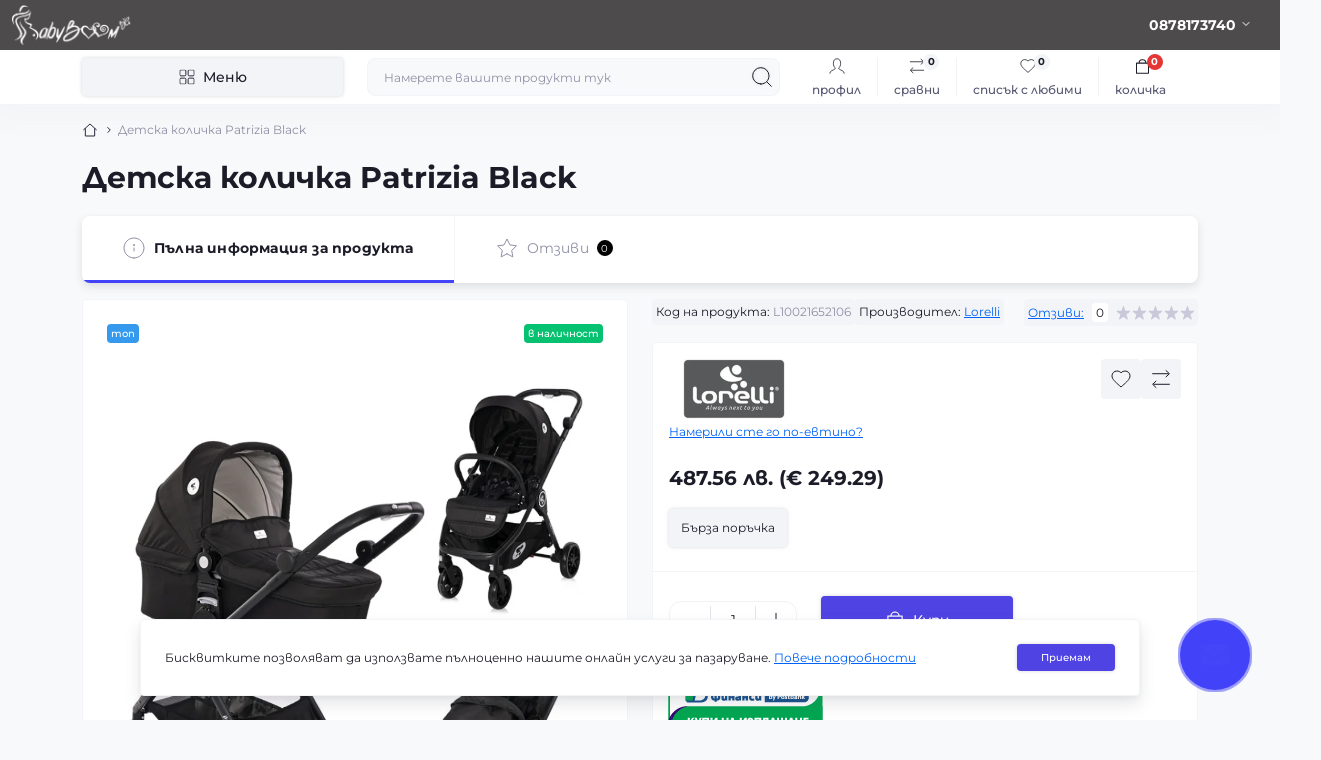

--- FILE ---
content_type: text/html; charset=utf-8
request_url: https://babyboombg.com/%D0%B4%D0%B5%D1%82%D1%81%D0%BA%D0%B0-%D0%BA%D0%BE%D0%BB%D0%B8%D1%87%D0%BA%D0%B0-patrizia-black
body_size: 26413
content:
<!DOCTYPE html>
<!--[if IE]><![endif]-->
<!--[if IE 8 ]><html dir="ltr" lang="bg" class="ie8"><![endif]-->
<!--[if IE 9 ]><html dir="ltr" lang="bg" class="ie9"><![endif]-->
<!--[if (gt IE 9)|!(IE)]><!-->
<html dir="ltr" lang="bg" class="body-product">
<!--<![endif]-->
<head>
<meta charset="UTF-8" />
<meta name="viewport" content="width=device-width, initial-scale=1.0">
<title>Детска количка Patrizia Black | BabyBoombg.com</title>
<base href="https://babyboombg.com/" />

			
<meta name="description" content="Предлагаме на Вашето внимание ✓ Детска количка Patrizia Black - ➤ супер цена, ➤ екстра качество, ➤ бърза доставка" />
<meta name="theme-color" content="rgb(77, 75, 76)"/>
<link rel="preload" as="style" href="https://babyboombg.com/catalog/view/theme/oct_showcase/stylesheet/4b2592acee0e6f8fffa753319a8ce3f0.css?20260121135026">
<link href="https://babyboombg.com/catalog/view/theme/oct_showcase/stylesheet/4b2592acee0e6f8fffa753319a8ce3f0.css?20260121135026" rel="stylesheet" media="screen" />
<link rel="preload" as="image" href="https://babyboombg.com/image/cache/webp/catalog/remote-lorelli/9026/10021652106-900x900.webp">
<link rel="preload" as="image" href="https://babyboombg.com/image/catalog/logo.png">

<link href="https://babyboombg.com/детска-количка-patrizia-black" rel="canonical" />
<link href="https://babyboombg.com/image/catalog/favicon.png" rel="icon" />
<!-- Google tag (gtag.js) -->
<script async src="https://www.googletagmanager.com/gtag/js?id=G-1W793X6WQ9"></script>

<script id="dataFonts">
    let octFonts = localStorage.getItem('octFonts');
    if (octFonts !== null) {
        var octHead  = document.getElementsByTagName('head')[0];
        var octLink  = document.createElement('link');
        octLink.rel  = 'stylesheet';
        octLink.type = 'text/css';
        octLink.href = location.protocol + '//' + location.host + '/catalog/view/theme/oct_showcase/stylesheet/oct-fonts.css';
        octLink.media = 'all';
        octHead.appendChild(octLink);
    }
</script>
<meta name="google-site-verification" content="_sn_egwFdXL82uqK3efCdn6aTW9y265M4Npd3Lk6xOo" />

<meta property="og:title" content="Детска количка Patrizia Black | BabyBoombg.com" >
<meta property="og:description" content="Предлагаме на Вашето внимание ✓ Детска количка Patrizia Black - ➤ супер цена, ➤ екстра качество, ➤ бърза доставка" >
<meta property="og:site_name" content="BabyBoombg.com" >
<meta property="og:url" content="https://babyboombg.com/детска-количка-patrizia-black" >
<meta property="og:image" content="https://babyboombg.com/image/cache/webp/catalog/remote-lorelli/9026/10021652106-600x315.webp" >
<meta property="og:image:width" content="600" >
<meta property="og:image:height" content="315" >
<meta property="og:image" content="https://babyboombg.com/image/cache/webp/catalog/remote-lorelli/9026/10021652106-1-600x315.webp" >
<meta property="og:image:width" content="600" >
<meta property="og:image:height" content="315" >
<meta property="og:image" content="https://babyboombg.com/image/cache/webp/catalog/remote-lorelli/9026/10021652106-2-600x315.webp" >
<meta property="og:image:width" content="600" >
<meta property="og:image:height" content="315" >
<meta property="og:image" content="https://babyboombg.com/image/cache/webp/catalog/remote-lorelli/9026/10021652106-3-600x315.webp" >
<meta property="og:image:width" content="600" >
<meta property="og:image:height" content="315" >
<meta property="og:image" content="https://babyboombg.com/image/cache/webp/catalog/remote-lorelli/9026/10021652106-4-600x315.webp" >
<meta property="og:image:width" content="600" >
<meta property="og:image:height" content="315" >
<meta property="og:image" content="https://babyboombg.com/image/cache/webp/catalog/remote-lorelli/9026/10021652106-5-600x315.webp" >
<meta property="og:image:width" content="600" >
<meta property="og:image:height" content="315" >
<meta property="og:image" content="https://babyboombg.com/image/cache/webp/catalog/remote-lorelli/9026/10021652106-6-600x315.webp" >
<meta property="og:image:width" content="600" >
<meta property="og:image:height" content="315" >
<meta property="product:price:amount" content="487.56" >
<meta property="product:price:currency" content="BGN" >
<meta property="og:type" content="product" >
                
</head>
<body data-popup-options="true">
<div id="sidebar" class="sidebar d-xl-none fade">
    <button type="button" class="sc-btn sc-btn-with-icon no-btn br-4 ms-auto sc-btn-close" data-sidebar="close" aria-label="Close">
        <span class="sc-btn-icon sc-btn-icon-close"></span>
    </button>
    <div class="sidebar-header py-2 ps-4 pe-2 fw-700 dark-text d-flex align-items-center">
        <span class="sidebar-header-text">Меню</span>
    </div>
    <div id="sc_sidebar_content" class="sidebar-inner"></div>
</div>
<nav id="top">
	<div class="container-fluid container-xxl d-flex align-items-center justify-content-between h-100">
        <div class="top-left d-flex align-items-center">
                            <div id="logo" class="d-flex align-items-center justify-content-center order-1 order-xl-0">
                                            <a href="https://babyboombg.com/">
                            <img src="https://babyboombg.com/image/catalog/logo.png" title="BabyBoombg.com" alt="BabyBoombg.com" class="img-fluid" width="120" height="40" />
                        </a>
                                    </div>
                        <button id="mobile-menu-button" type="button" class="sc-btn sc-btn-with-icon no-btn br-4 sc-top-btn d-xl-none order-0 order-xl-1 ms-1 me-3" onclick="scSidebar('Меню', 'menu');" aria-label="Menu">
                <span class="sc-btn-icon sc-btn-icon-menu"></span>
            </button>
            <button id="mobile-search-button" type="button" class="sc-btn sc-btn-with-icon no-btn br-4 sc-top-btn d-md-none order-0 order-xl-1 me-3" onclick="scSidebar('Търсене', 'search');" aria-label="Search">
                <span class="sc-btn-icon sc-btn-icon-search"></span>
            </button>
                            <button id="mobile-locations-button" type="button" class="sc-btn sc-btn-with-icon no-btn br-4 sc-top-btn d-md-none order-2 me-3 ms-auto" onclick="scSidebar('Контакти', 'locations');" aria-label="Locations">
                    <span class="sc-btn-icon sc-btn-icon-location"></span>
                </button>
                                        <button type="button" class="sc-btn sc-btn-with-icon no-btn br-4 sc-top-btn d-md-none order-3" onclick="octPopupLogin();" aria-label="Account">
                    <span class="sc-btn-icon sc-btn-icon-account"></span>
                </button>
                                </div>
        <div class="top-right d-none d-md-flex align-items-center pe-md-3">
                            <div class="sc-dropdown-box">
                    <div class="sc-dropdown-toggle fw-700 fsz-14">0878173740</div>
                    <div class="sc-dropdown">
                        <div class="sc-dropdown-inner br-4 p-3">
                                                            <div class="sc-dropdown-inner-title d-flex align-items-center mb-2">
                                    <img src="https://babyboombg.com/catalog/view/theme/oct_showcase/img/sprite.svg#include--dropdown-shedule-icon" alt="" width="24" height="24">
                                    <span class="fw-500 dark-text ms-2">Работно време:</span>
                                </div>
                                <ul class="list-unstyled fsz-14 light-text">
                                                                            <li>Пон - Петък: 10:00 - 18.00</li>
                                                                            <li>Събота: 10.00 - 14.00</li>
                                                                    </ul>
                                                                                        <div class="sc-header-location-phones">
                                    <div class="sc-dropdown-inner-title d-flex align-items-center mt-3 mb-2">
                                        <img src="https://babyboombg.com/catalog/view/theme/oct_showcase/img/sprite.svg#include--dropdown-phones-icon" alt="" width="24" height="24">
                                        <span class="fw-500 dark-text ms-2">Обадете ни се:</span>
                                    </div>
                                    <ul class="list-unstyled">
                                                                                    <li class="mb-1"><a href="tel:0878173740" class="blue-link">0878173740</a></li>
                                                                            </ul>
                                </div>
                                                        <a href="https://babyboombg.com/contact" class="sc-btn sc-btn-primary small br-4 w-100 mt-3">Преминете към контакти</a>
                        </div>
                    </div>
                </div>
                                    <span class="fsz-12 fw-600 popup-call-trigger" onclick="octPopupCallPhone();">Позвънете ми</span>
                                                            </div>
	</div>
</nav>
<header class="header py-2">
    <div class="container-fluid container-xl position-relative">
        <div class="row">
            <div class="col-md-3 d-none d-xl-flex">
                <button id="menuToggleButton" type="button" class="sc-btn sc-btn-secondary br-4 py-2 px-3 w-100 fsz-14">
                    <span class="sc-btn-icon sc-btn-icon-catalog"></span>
                    <span class="sc-btn-text">Меню</span>
                </button>
            </div>
            <div class="col-12 col-xl-9">
                <div class="d-flex align-items-center header-search-box">
                    <div class="header-search flex-grow-1 d-none d-md-block">
	<form id="search" class="position-relative">
	    <input id="input_search" type="text" name="search" value="" placeholder="Намерете вашите продукти тук" class="form-control br-8 py-2 px-3">
	    <button type="button" aria-label="Search" id="sc-search-button" class="sc-btn sc-btn-outline sc-btn-outline-secondary sc-btn-with-icon">
			<span class="sc-btn-icon sc-btn-icon-search"></span>
		</button>
		<div id="sc_livesearch_close" onclick="clearLiveSearch();" class="sc-livesearch-close d-flex align-items-center justify-content-center">
			<span></span>
		</div>
		<div id="sc_livesearch" class="sc-livesearch"></div>
	</form>
</div>



                    <div class="header-buttons d-flex justify-content-between justify-content-md-end align-items-center pe-md-3">
                        <button type="button" class="sc-btn sc-btn-with-icon no-btn d-flex flex-column justify-content-between align-items-center d-md-none header-buttons-catalog align-self-stretch" data-menu="open">
                            <svg width="17" height="16" viewBox="0 0 17 16" fill="none" xmlns="http://www.w3.org/2000/svg">
                                <g clip-path="url(#clip0_2678_3096)">
                                    <path d="M6.0999 0.399994H2.0999C1.43716 0.399994 0.899902 0.937252 0.899902 1.59999V5.59999C0.899902 6.26274 1.43716 6.79999 2.0999 6.79999H6.0999C6.76264 6.79999 7.2999 6.26274 7.2999 5.59999V1.59999C7.2999 0.937252 6.76264 0.399994 6.0999 0.399994Z" stroke="#1C1C28"/>
                                    <path d="M14.9002 0.399994H10.9002C10.2375 0.399994 9.7002 0.937252 9.7002 1.59999V5.59999C9.7002 6.26274 10.2375 6.79999 10.9002 6.79999H14.9002C15.5629 6.79999 16.1002 6.26274 16.1002 5.59999V1.59999C16.1002 0.937252 15.5629 0.399994 14.9002 0.399994Z" stroke="#1C1C28"/>
                                    <path d="M14.9002 9.20001H10.9002C10.2375 9.20001 9.7002 9.73727 9.7002 10.4V14.4C9.7002 15.0628 10.2375 15.6 10.9002 15.6H14.9002C15.5629 15.6 16.1002 15.0628 16.1002 14.4V10.4C16.1002 9.73727 15.5629 9.20001 14.9002 9.20001Z" stroke="#1C1C28"/>
                                    <path d="M6.0999 9.20001H2.0999C1.43716 9.20001 0.899902 9.73727 0.899902 10.4V14.4C0.899902 15.0628 1.43716 15.6 2.0999 15.6H6.0999C6.76264 15.6 7.2999 15.0628 7.2999 14.4V10.4C7.2999 9.73727 6.76264 9.20001 6.0999 9.20001Z" stroke="#1C1C28"/>
                                </g>
                                <defs>
                                    <clipPath id="clip0_2678_3096">
                                    <rect width="16" height="16" fill="white" transform="translate(0.5)"/>
                                    </clipPath>
                                </defs>
                            </svg>
                            <span class="text-lowercase">Меню</span>
                        </button>
                                                                                                            <button type="button" onclick="octPopupLogin();" class="sc-btn sc-btn-with-icon no-btn header-buttons-account d-none d-md-flex flex-column justify-content-between fsz-12 align-items-center align-self-stretch">
                                    <span class="sc-btn-icon sc-btn-icon-account"></span>
                                    <span class="text-lowercase">Профил</span>
                                </button>
                                                                            <a href="https://babyboombg.com/product-compare" data-compare-ids="" data-compare-text="Сравни" data-compare-text-in="За сравняване" class="sc-btn sc-btn-with-icon no-btn header-buttons-compare d-flex flex-column justify-content-between fsz-12 align-items-center align-self-stretch">
                            <span class="sc-btn-icon sc-btn-icon-compare"></span>
                            <span class="text-lowercase">Сравни</span>
                            <span class="header-buttons-cart-quantity px-1">0</span>
                        </a>
                        <a href="https://babyboombg.com/account/wishlist" data-wishlist-ids="" data-wishlist-text="Списък с любими" data-wishlist-text-in="В списък с любими" class="sc-btn sc-btn-with-icon no-btn d-flex flex-column justify-content-between header-buttons-wishlist fsz-12 align-items-center align-self-stretch">
                            <span class="sc-btn-icon sc-btn-icon-wishlist"></span>
                            <span class="text-lowercase">Списък с любими</span>
                            <span class="header-buttons-cart-quantity px-1">0</span>
                        </a>
                        <button title="Количка" id="cart" class="sc-btn sc-btn-with-icon no-btn d-flex flex-column justify-content-between header-buttons-cart fsz-12 align-items-center align-self-stretch" type="button" onclick="octPopupCart();">
    <svg fill="none" width="16" height="16" viewBox="0 0 16 22" xmlns="http://www.w3.org/2000/svg">
        <path stroke="#1C1C28" stroke-width="1.4" stroke-linecap="round" stroke-linejoin="round" d="M1.833 7.041h16.333v14H1.833zm3.5 0a4.667 4.667 0 019.334 0"/>
    </svg>
    <span class="text-lowercase">Количка</span>
    <span class="header-buttons-cart-quantity px-1">0</span>
</button>
<span class="d-none" data-cart-ids="" data-cart-text="Купи" data-cart-text-in="В количката"></span>
                    </div>
                                            <div id="sc_sidebar_locations_inner" class="d-none">
                            <div id="sc_sidebar_locations" class="d-none sidebar-locations p-3">
                                <div class="sc-location content-block active fsz-12">
                                    <div class="d-flex align-items-center">
                                        <div class="sc-location-address fw-700 dark-text pe-4 fsz-14">Интеракт БГ ЕООД</div>
                                                                            </div>
                                                                            <div class="sc-location-collapsed">
                                                                                            <div class="sc-location-phones mb-3">
                                                    <span class="sidebar-main-menu-item-title fw-600 dark-text">Телефон</span>
                                                                                                            <a href="tel:0878173740" class="blue-link fw-500">0878173740</a>
                                                                                                    </div>
                                                                                                                                        <div class="sc-location-shedule mb-3">
                                                    <div class="sidebar-main-menu-item-title fw-600 dark-text mb-2">Работно време:</div>
                                                                                                            <span>Пон - Петък: 10:00 - 18.00</span><br>
                                                                                                            <span>Събота: 10.00 - 14.00</span><br>
                                                                                                    </div>
                                                                                                                                </div>
                                                                    </div>
                                                                
                            </div>
                        </div>
                                    </div>
            </div>
        </div>
            <div class="sc-megamenu">
        <div class="sidebar-header py-2 ps-4 pe-2 fw-700 dark-text d-flex d-xl-none align-items-center justify-content-between">
            <span class="sidebar-header-text">Меню</span>
            <span class="sc-btn sc-btn-with-icon br-4 no-btn d-flex align-items-center justify-content-center sc-megamenu-close">
                <span class="sc-btn-icon sc-btn-icon-close"></span>
            </span>
        </div>
        <nav>
            <ul class="sc-megamenu-list list-unstyled py-xxl-2">
                                <li class="sc-megamenu-list-item d-flex align-items-center justify-content-between">
                    <a href="https://babyboombg.com/zimni-igri"  class="d-flex align-items-center flex-grow-1">
                                                    <img src="https://babyboombg.com/image/cache/webp/catalog/DropDownMenu/zimni-igri-sheini-32x32.webp" alt="ЗИМНИ ИГРИ" width="32" height="32" class="me-3">
                                                <span class="fsz-14">ЗИМНИ ИГРИ</span>
                    </a>
                                                                            </li>
                                <li class="sc-megamenu-list-item d-flex align-items-center justify-content-between">
                    <a href="https://babyboombg.com/бебе"  class="d-flex align-items-center flex-grow-1">
                                                    <img src="https://babyboombg.com/image/cache/webp/catalog/DropDownMenu/bebeshki-detski-stoki-32x32.webp" alt="БЕБЕ И ДЕТЕ" width="32" height="32" class="me-3">
                                                <span class="fsz-14">БЕБЕ И ДЕТЕ</span>
                    </a>
                                            <span class="sc-btn sc-btn-with-icon br-4 no-btn d-flex align-items-center justify-content-center">
                            <span class="sc-btn-icon sc-btn-icon-chevron"></span>
                        </span>
                                                            <div class="sc-megamenu-child sc-megamenu-child-narrow">
                        <div class="sidebar-header py-2 ps-4 pe-2 fw-700 dark-text d-flex align-items-center justify-content-between d-xl-none sc-megamenu-back">
                            <div class="d-flex align-items-center">
                                <button type="button" class="sc-btn sc-btn-secondary sc-btn-with-icon br-4 me-3 p-0 d-flex align-items-center justify-content-center" aria-label="Back">
                                    <span class="sc-btn-icon sc-btn-icon-chevron"></span>
                                </button>
                                <span class="sidebar-header-text">БЕБЕ И ДЕТЕ</span>
                            </div>
                            <span class="sc-btn sc-btn-with-icon br-4 no-btn d-flex align-items-center justify-content-center sc-megamenu-close">
                                <span class="sc-btn-icon sc-btn-icon-close"></span>
                            </span>
                        </div>
                                                    <ul class="list-unstyled">
                                                                    <li class="fsz-14 fw-500 d-flex align-items-center justify-content-between">
                                        <a class="flex-grow-1" href="https://babyboombg.com/бебе/izpisvane-na-bebe">Изписване на бебе</a>
                                                                                                                    </li>
                                                                    <li class="fsz-14 fw-500 d-flex align-items-center justify-content-between">
                                        <a class="flex-grow-1" href="https://babyboombg.com/бебе/колички">Бебешки колички</a>
                                                                                    <span class="sc-btn sc-btn-with-icon br-4 no-btn d-flex align-items-center justify-content-center sc-btn-children">
                                                <span class="sc-btn-icon sc-btn-icon-chevron"></span>
                                            </span>
                                                                                                                            <div class="sc-megamenu-child sc-megamenu-child-narrow">
                                                <div class="sidebar-header py-2 ps-4 pe-2 fw-700 dark-text d-flex align-items-center justify-content-between d-xl-none sc-megamenu-back">
                                                    <div class="d-flex align-items-center">
                                                        <button type="button" class="sc-btn sc-btn-secondary sc-btn-with-icon br-4 me-3 p-0 d-flex align-items-center justify-content-center" aria-label="Back">
                                                            <span class="sc-btn-icon sc-btn-icon-chevron"></span>
                                                        </button>
                                                        <span class="sidebar-header-text">Бебешки колички</span>
                                                    </div>
                                                    <span class="sc-btn sc-btn-with-icon br-4 no-btn d-flex align-items-center justify-content-center sc-megamenu-close">
                                                        <span class="sc-btn-icon sc-btn-icon-close"></span>
                                                    </span>
                                                </div>
                                                <ul class="list-unstyled">
                                                                                                            <li class="fsz-14 fw-500 d-flex align-items-center justify-content-between">
                                                            <a class="flex-grow-1" href="https://babyboombg.com/бебе/колички/комбинирани">Комбинирани</a>
                                                                                                                                                                                </li>
                                                                                                            <li class="fsz-14 fw-500 d-flex align-items-center justify-content-between">
                                                            <a class="flex-grow-1" href="https://babyboombg.com/бебе/колички/летни">Летни</a>
                                                                                                                                                                                </li>
                                                                                                            <li class="fsz-14 fw-500 d-flex align-items-center justify-content-between">
                                                            <a class="flex-grow-1" href="https://babyboombg.com/бебе/колички/близнаци">Близнаци</a>
                                                                                                                                                                                </li>
                                                                                                            <li class="fsz-14 fw-500 d-flex align-items-center justify-content-between">
                                                            <a class="flex-grow-1" href="https://babyboombg.com/бебе/колички/чанти-бебешки-принадлежности">Чанти</a>
                                                                                                                                                                                </li>
                                                                                                            <li class="fsz-14 fw-500 d-flex align-items-center justify-content-between">
                                                            <a class="flex-grow-1" href="https://babyboombg.com/бебе/колички/аксесоари-за-колички">Аксесоари</a>
                                                                                                                                                                                </li>
                                                                                                                                                        </ul>
                                            </div>
                                                                            </li>
                                                                    <li class="fsz-14 fw-500 d-flex align-items-center justify-content-between">
                                        <a class="flex-grow-1" href="https://babyboombg.com/бебе/столчета-кола">Столчета за кола</a>
                                                                                    <span class="sc-btn sc-btn-with-icon br-4 no-btn d-flex align-items-center justify-content-center sc-btn-children">
                                                <span class="sc-btn-icon sc-btn-icon-chevron"></span>
                                            </span>
                                                                                                                            <div class="sc-megamenu-child sc-megamenu-child-narrow">
                                                <div class="sidebar-header py-2 ps-4 pe-2 fw-700 dark-text d-flex align-items-center justify-content-between d-xl-none sc-megamenu-back">
                                                    <div class="d-flex align-items-center">
                                                        <button type="button" class="sc-btn sc-btn-secondary sc-btn-with-icon br-4 me-3 p-0 d-flex align-items-center justify-content-center" aria-label="Back">
                                                            <span class="sc-btn-icon sc-btn-icon-chevron"></span>
                                                        </button>
                                                        <span class="sidebar-header-text">Столчета за кола</span>
                                                    </div>
                                                    <span class="sc-btn sc-btn-with-icon br-4 no-btn d-flex align-items-center justify-content-center sc-megamenu-close">
                                                        <span class="sc-btn-icon sc-btn-icon-close"></span>
                                                    </span>
                                                </div>
                                                <ul class="list-unstyled">
                                                                                                            <li class="fsz-14 fw-500 d-flex align-items-center justify-content-between">
                                                            <a class="flex-grow-1" href="https://babyboombg.com/бебе/столчета-кола/0-13-кг">0-13 кг (40-87 cm)</a>
                                                                                                                                                                                </li>
                                                                                                            <li class="fsz-14 fw-500 d-flex align-items-center justify-content-between">
                                                            <a class="flex-grow-1" href="https://babyboombg.com/бебе/столчета-кола/0-18-кг">0-18 кг (40-105 cm)</a>
                                                                                                                                                                                </li>
                                                                                                            <li class="fsz-14 fw-500 d-flex align-items-center justify-content-between">
                                                            <a class="flex-grow-1" href="https://babyboombg.com/бебе/столчета-кола/0-36-kg">0-36 кг (40-150 cm)</a>
                                                                                                                                                                                </li>
                                                                                                            <li class="fsz-14 fw-500 d-flex align-items-center justify-content-between">
                                                            <a class="flex-grow-1" href="https://babyboombg.com/бебе/столчета-кола/9-36-кг">9-36 кг (76-150 cm)</a>
                                                                                                                                                                                </li>
                                                                                                            <li class="fsz-14 fw-500 d-flex align-items-center justify-content-between">
                                                            <a class="flex-grow-1" href="https://babyboombg.com/бебе/столчета-кола/15-36-кг">15-36 кг (100-150 cm)</a>
                                                                                                                                                                                </li>
                                                                                                            <li class="fsz-14 fw-500 d-flex align-items-center justify-content-between">
                                                            <a class="flex-grow-1" href="https://babyboombg.com/бебе/столчета-кола/аксесоари-столчета-кола">Аксесоари</a>
                                                                                                                                                                                </li>
                                                                                                                                                        </ul>
                                            </div>
                                                                            </li>
                                                                    <li class="fsz-14 fw-500 d-flex align-items-center justify-content-between">
                                        <a class="flex-grow-1" href="https://babyboombg.com/бебе/хранене-на-бебето">Хранене </a>
                                                                                    <span class="sc-btn sc-btn-with-icon br-4 no-btn d-flex align-items-center justify-content-center sc-btn-children">
                                                <span class="sc-btn-icon sc-btn-icon-chevron"></span>
                                            </span>
                                                                                                                            <div class="sc-megamenu-child sc-megamenu-child-narrow">
                                                <div class="sidebar-header py-2 ps-4 pe-2 fw-700 dark-text d-flex align-items-center justify-content-between d-xl-none sc-megamenu-back">
                                                    <div class="d-flex align-items-center">
                                                        <button type="button" class="sc-btn sc-btn-secondary sc-btn-with-icon br-4 me-3 p-0 d-flex align-items-center justify-content-center" aria-label="Back">
                                                            <span class="sc-btn-icon sc-btn-icon-chevron"></span>
                                                        </button>
                                                        <span class="sidebar-header-text">Хранене </span>
                                                    </div>
                                                    <span class="sc-btn sc-btn-with-icon br-4 no-btn d-flex align-items-center justify-content-center sc-megamenu-close">
                                                        <span class="sc-btn-icon sc-btn-icon-close"></span>
                                                    </span>
                                                </div>
                                                <ul class="list-unstyled">
                                                                                                            <li class="fsz-14 fw-500 d-flex align-items-center justify-content-between">
                                                            <a class="flex-grow-1" href="https://babyboombg.com/бебе/хранене-на-бебето/столчета-хранене">Столчета за хранене</a>
                                                                                                                                                                                </li>
                                                                                                            <li class="fsz-14 fw-500 d-flex align-items-center justify-content-between">
                                                            <a class="flex-grow-1" href="https://babyboombg.com/бебе/хранене-на-бебето/uredi-za-gotvene">Уреди за готвене</a>
                                                                                                                                                                                </li>
                                                                                                            <li class="fsz-14 fw-500 d-flex align-items-center justify-content-between">
                                                            <a class="flex-grow-1" href="https://babyboombg.com/бебе/хранене-на-бебето/бебешки-шишета">Шишета и чаши</a>
                                                                                                                                                                                </li>
                                                                                                            <li class="fsz-14 fw-500 d-flex align-items-center justify-content-between">
                                                            <a class="flex-grow-1" href="https://babyboombg.com/бебе/хранене-на-бебето/бебешки-биберони-залъгалки">Биберони и залъгалки</a>
                                                                                                                                                                                </li>
                                                                                                            <li class="fsz-14 fw-500 d-flex align-items-center justify-content-between">
                                                            <a class="flex-grow-1" href="https://babyboombg.com/бебе/хранене-на-бебето/прибори-комплекти-хранене">Прибори и комплекти</a>
                                                                                                                                                                                </li>
                                                                                                            <li class="fsz-14 fw-500 d-flex align-items-center justify-content-between">
                                                            <a class="flex-grow-1" href="https://babyboombg.com/бебе/хранене-на-бебето/аксесоари-хранене">Аксесоари</a>
                                                                                                                                                                                </li>
                                                                                                                                                        </ul>
                                            </div>
                                                                            </li>
                                                                    <li class="fsz-14 fw-500 d-flex align-items-center justify-content-between">
                                        <a class="flex-grow-1" href="https://babyboombg.com/бебе/детска-хигиена">Хигиена</a>
                                                                                    <span class="sc-btn sc-btn-with-icon br-4 no-btn d-flex align-items-center justify-content-center sc-btn-children">
                                                <span class="sc-btn-icon sc-btn-icon-chevron"></span>
                                            </span>
                                                                                                                            <div class="sc-megamenu-child sc-megamenu-child-narrow">
                                                <div class="sidebar-header py-2 ps-4 pe-2 fw-700 dark-text d-flex align-items-center justify-content-between d-xl-none sc-megamenu-back">
                                                    <div class="d-flex align-items-center">
                                                        <button type="button" class="sc-btn sc-btn-secondary sc-btn-with-icon br-4 me-3 p-0 d-flex align-items-center justify-content-center" aria-label="Back">
                                                            <span class="sc-btn-icon sc-btn-icon-chevron"></span>
                                                        </button>
                                                        <span class="sidebar-header-text">Хигиена</span>
                                                    </div>
                                                    <span class="sc-btn sc-btn-with-icon br-4 no-btn d-flex align-items-center justify-content-center sc-megamenu-close">
                                                        <span class="sc-btn-icon sc-btn-icon-close"></span>
                                                    </span>
                                                </div>
                                                <ul class="list-unstyled">
                                                                                                            <li class="fsz-14 fw-500 d-flex align-items-center justify-content-between">
                                                            <a class="flex-grow-1" href="https://babyboombg.com/бебе/детска-хигиена/бебешки-вани">Вани и стойки</a>
                                                                                                                                                                                </li>
                                                                                                            <li class="fsz-14 fw-500 d-flex align-items-center justify-content-between">
                                                            <a class="flex-grow-1" href="https://babyboombg.com/бебе/детска-хигиена/бебешки-подложки-вана">Подложки за вана</a>
                                                                                                                                                                                </li>
                                                                                                            <li class="fsz-14 fw-500 d-flex align-items-center justify-content-between">
                                                            <a class="flex-grow-1" href="https://babyboombg.com/бебе/детска-хигиена/бебешки-гърнета-седалки-тоалетна">Гърнета и седалки</a>
                                                                                                                                                                                </li>
                                                                                                            <li class="fsz-14 fw-500 d-flex align-items-center justify-content-between">
                                                            <a class="flex-grow-1" href="https://babyboombg.com/бебе/детска-хигиена/стъпало-баня">Стъпала за баня</a>
                                                                                                                                                                                </li>
                                                                                                            <li class="fsz-14 fw-500 d-flex align-items-center justify-content-between">
                                                            <a class="flex-grow-1" href="https://babyboombg.com/бебе/детска-хигиена/бебешки-хавлии-халати">Текстил</a>
                                                                                                                                                                                </li>
                                                                                                            <li class="fsz-14 fw-500 d-flex align-items-center justify-content-between">
                                                            <a class="flex-grow-1" href="https://babyboombg.com/бебе/детска-хигиена/bebeshki-uredi-za-higiena-i-zdrave">Уреди за хигиена и здраве</a>
                                                                                                                                                                                </li>
                                                                                                            <li class="fsz-14 fw-500 d-flex align-items-center justify-content-between">
                                                            <a class="flex-grow-1" href="https://babyboombg.com/бебе/детска-хигиена/бебешки-аксесоари-баня">Хигиенни аксесоари</a>
                                                                                                                            <span class="sc-btn sc-btn-with-icon br-4 no-btn d-flex align-items-center justify-content-center">
                                                                    <span class="sc-btn-icon sc-btn-icon-chevron"></span>
                                                                </span>
                                                                                                                                                                                        <div class="sc-megamenu-child sc-megamenu-child-narrow">
                                                                    <div class="sidebar-header py-2 ps-4 pe-2 fw-700 dark-text d-flex align-items-center justify-content-between d-xl-none sc-megamenu-back">
                                                                        <div class="d-flex align-items-center">
                                                                            <button type="button" class="sc-btn sc-btn-secondary sc-btn-with-icon br-4 me-3 p-0 d-flex align-items-center justify-content-center" aria-label="Back">
                                                                                <span class="sc-btn-icon sc-btn-icon-chevron"></span>
                                                                            </button>
                                                                            <span class="sidebar-header-text">Хигиенни аксесоари</span>
                                                                        </div>
                                                                        <span class="sc-btn sc-btn-with-icon br-4 no-btn d-flex align-items-center justify-content-center sc-megamenu-close">
                                                                            <span class="sc-btn-icon sc-btn-icon-close"></span>
                                                                        </span>
                                                                    </div>
                                                                    <ul class="list-unstyled">
                                                                                                                                                    <li class="fsz-14 fw-500 d-flex align-items-center justify-content-start">
                                                                                <a class="flex-grow-1" href="https://babyboombg.com/бебе/детска-хигиена/бебешки-аксесоари-баня/lichna-higienna-grizha">
                                                                                    Лична грижа
                                                                                </a>
                                                                            </li>
                                                                                                                                                    <li class="fsz-14 fw-500 d-flex align-items-center justify-content-start">
                                                                                <a class="flex-grow-1" href="https://babyboombg.com/бебе/детска-хигиена/бебешки-аксесоари-баня/aksesoari-za-kapane-na-deteto">
                                                                                    Къпане
                                                                                </a>
                                                                            </li>
                                                                                                                                                    <li class="fsz-14 fw-500 d-flex align-items-center justify-content-start">
                                                                                <a class="flex-grow-1" href="https://babyboombg.com/бебе/детска-хигиена/бебешки-аксесоари-баня/termometri-za-voda-i-za-telesna-temperatura">
                                                                                    Термометри
                                                                                </a>
                                                                            </li>
                                                                                                                                                    <li class="fsz-14 fw-500 d-flex align-items-center justify-content-start">
                                                                                <a class="flex-grow-1" href="https://babyboombg.com/бебе/детска-хигиена/бебешки-аксесоари-баня/detski-aspiratori-za-nos">
                                                                                    Аспиратори за нос
                                                                                </a>
                                                                            </li>
                                                                                                                                                    <li class="fsz-14 fw-500 d-flex align-items-center justify-content-start">
                                                                                <a class="flex-grow-1" href="https://babyboombg.com/бебе/детска-хигиена/бебешки-аксесоари-баня/bebeshki-povivalnitsi">
                                                                                    Повивалници
                                                                                </a>
                                                                            </li>
                                                                                                                                                    <li class="fsz-14 fw-500 d-flex align-items-center justify-content-start">
                                                                                <a class="flex-grow-1" href="https://babyboombg.com/бебе/детска-хигиена/бебешки-аксесоари-баня/organizirane-na-veshtite-za-bebeshka-higiena">
                                                                                    Организиране на вещите
                                                                                </a>
                                                                            </li>
                                                                                                                                                                                                                    </ul>
                                                                </div>
                                                                                                                    </li>
                                                                                                                                                        </ul>
                                            </div>
                                                                            </li>
                                                                    <li class="fsz-14 fw-500 d-flex align-items-center justify-content-between">
                                        <a class="flex-grow-1" href="https://babyboombg.com/бебе/бебешки-домашни-игри">У дома</a>
                                                                                    <span class="sc-btn sc-btn-with-icon br-4 no-btn d-flex align-items-center justify-content-center sc-btn-children">
                                                <span class="sc-btn-icon sc-btn-icon-chevron"></span>
                                            </span>
                                                                                                                            <div class="sc-megamenu-child sc-megamenu-child-narrow">
                                                <div class="sidebar-header py-2 ps-4 pe-2 fw-700 dark-text d-flex align-items-center justify-content-between d-xl-none sc-megamenu-back">
                                                    <div class="d-flex align-items-center">
                                                        <button type="button" class="sc-btn sc-btn-secondary sc-btn-with-icon br-4 me-3 p-0 d-flex align-items-center justify-content-center" aria-label="Back">
                                                            <span class="sc-btn-icon sc-btn-icon-chevron"></span>
                                                        </button>
                                                        <span class="sidebar-header-text">У дома</span>
                                                    </div>
                                                    <span class="sc-btn sc-btn-with-icon br-4 no-btn d-flex align-items-center justify-content-center sc-megamenu-close">
                                                        <span class="sc-btn-icon sc-btn-icon-close"></span>
                                                    </span>
                                                </div>
                                                <ul class="list-unstyled">
                                                                                                            <li class="fsz-14 fw-500 d-flex align-items-center justify-content-between">
                                                            <a class="flex-grow-1" href="https://babyboombg.com/бебе/бебешки-домашни-игри/активни-гимнастики">Активни гимнастики</a>
                                                                                                                                                                                </li>
                                                                                                            <li class="fsz-14 fw-500 d-flex align-items-center justify-content-between">
                                                            <a class="flex-grow-1" href="https://babyboombg.com/бебе/бебешки-домашни-игри/проходилки">Проходилки и уолкъри</a>
                                                                                                                                                                                </li>
                                                                                                            <li class="fsz-14 fw-500 d-flex align-items-center justify-content-between">
                                                            <a class="flex-grow-1" href="https://babyboombg.com/бебе/бебешки-домашни-игри/бебешки-люлки">Бебешки люлки</a>
                                                                                                                                                                                </li>
                                                                                                            <li class="fsz-14 fw-500 d-flex align-items-center justify-content-between">
                                                            <a class="flex-grow-1" href="https://babyboombg.com/бебе/бебешки-домашни-игри/бебешки-шезлонги">Бебешки шезлонги</a>
                                                                                                                                                                                </li>
                                                                                                            <li class="fsz-14 fw-500 d-flex align-items-center justify-content-between">
                                                            <a class="flex-grow-1" href="https://babyboombg.com/бебе/бебешки-домашни-игри/бебешки-бънджита">Бебешки бънджита</a>
                                                                                                                                                                                </li>
                                                                                                            <li class="fsz-14 fw-500 d-flex align-items-center justify-content-between">
                                                            <a class="flex-grow-1" href="https://babyboombg.com/бебе/бебешки-домашни-игри/бебешки-килимчета">Постелки за игра</a>
                                                                                                                                                                                </li>
                                                                                                            <li class="fsz-14 fw-500 d-flex align-items-center justify-content-between">
                                                            <a class="flex-grow-1" href="https://babyboombg.com/бебе/бебешки-домашни-игри/bezopasnost-na-deteto">Безопасност</a>
                                                                                                                                                                                </li>
                                                                                                                                                        </ul>
                                            </div>
                                                                            </li>
                                                                    <li class="fsz-14 fw-500 d-flex align-items-center justify-content-between">
                                        <a class="flex-grow-1" href="https://babyboombg.com/бебе/detski-igrachki">Играчки</a>
                                                                                    <span class="sc-btn sc-btn-with-icon br-4 no-btn d-flex align-items-center justify-content-center sc-btn-children">
                                                <span class="sc-btn-icon sc-btn-icon-chevron"></span>
                                            </span>
                                                                                                                            <div class="sc-megamenu-child sc-megamenu-child-narrow">
                                                <div class="sidebar-header py-2 ps-4 pe-2 fw-700 dark-text d-flex align-items-center justify-content-between d-xl-none sc-megamenu-back">
                                                    <div class="d-flex align-items-center">
                                                        <button type="button" class="sc-btn sc-btn-secondary sc-btn-with-icon br-4 me-3 p-0 d-flex align-items-center justify-content-center" aria-label="Back">
                                                            <span class="sc-btn-icon sc-btn-icon-chevron"></span>
                                                        </button>
                                                        <span class="sidebar-header-text">Играчки</span>
                                                    </div>
                                                    <span class="sc-btn sc-btn-with-icon br-4 no-btn d-flex align-items-center justify-content-center sc-megamenu-close">
                                                        <span class="sc-btn-icon sc-btn-icon-close"></span>
                                                    </span>
                                                </div>
                                                <ul class="list-unstyled">
                                                                                                            <li class="fsz-14 fw-500 d-flex align-items-center justify-content-between">
                                                            <a class="flex-grow-1" href="https://babyboombg.com/бебе/detski-igrachki/бебешки-играчки">Бебешки играчки, гризалки</a>
                                                                                                                                                                                </li>
                                                                                                            <li class="fsz-14 fw-500 d-flex align-items-center justify-content-between">
                                                            <a class="flex-grow-1" href="https://babyboombg.com/бебе/detski-igrachki/igrachki-za-rolevi-igri">Играчки за ролеви игри</a>
                                                                                                                                                                                </li>
                                                                                                            <li class="fsz-14 fw-500 d-flex align-items-center justify-content-between">
                                                            <a class="flex-grow-1" href="https://babyboombg.com/бебе/detski-igrachki/igrachki-za-razvitie-na-gruba-motorika">Играчки за груба моторика</a>
                                                                                                                                                                                </li>
                                                                                                            <li class="fsz-14 fw-500 d-flex align-items-center justify-content-between">
                                                            <a class="flex-grow-1" href="https://babyboombg.com/бебе/detski-igrachki/igrachki-za-razvitie-na-fina-motorika">Фина моторика и сетива</a>
                                                                                                                                                                                </li>
                                                                                                            <li class="fsz-14 fw-500 d-flex align-items-center justify-content-between">
                                                            <a class="flex-grow-1" href="https://babyboombg.com/бебе/detski-igrachki/koli-kamioni-i-shodni-prevozni-sredstva">Коли, камиони и сходни</a>
                                                                                                                                                                                </li>
                                                                                                            <li class="fsz-14 fw-500 d-flex align-items-center justify-content-between">
                                                            <a class="flex-grow-1" href="https://babyboombg.com/бебе/detski-igrachki/kukli-kolichki-za-kukli-aksesoari-za-kukli">Кукли, колички, къщи и още</a>
                                                                                                                                                                                </li>
                                                                                                            <li class="fsz-14 fw-500 d-flex align-items-center justify-content-between">
                                                            <a class="flex-grow-1" href="https://babyboombg.com/бебе/detski-igrachki/obrazovatelni-igrachki">Образователни и настолни игри</a>
                                                                                                                                                                                </li>
                                                                                                            <li class="fsz-14 fw-500 d-flex align-items-center justify-content-between">
                                                            <a class="flex-grow-1" href="https://babyboombg.com/бебе/detski-igrachki/detski-daski-za-risuvane-drugi-zabavleniya">Детски дъски</a>
                                                                                                                                                                                </li>
                                                                                                            <li class="fsz-14 fw-500 d-flex align-items-center justify-content-between">
                                                            <a class="flex-grow-1" href="https://babyboombg.com/бебе/detski-igrachki/igrachki-za-banya">Играчки за баня</a>
                                                                                                                                                                                </li>
                                                                                                                                                        </ul>
                                            </div>
                                                                            </li>
                                                                    <li class="fsz-14 fw-500 d-flex align-items-center justify-content-between">
                                        <a class="flex-grow-1" href="https://babyboombg.com/бебе/детски-играчки-навън">Игри навън</a>
                                                                                    <span class="sc-btn sc-btn-with-icon br-4 no-btn d-flex align-items-center justify-content-center sc-btn-children">
                                                <span class="sc-btn-icon sc-btn-icon-chevron"></span>
                                            </span>
                                                                                                                            <div class="sc-megamenu-child sc-megamenu-child-narrow">
                                                <div class="sidebar-header py-2 ps-4 pe-2 fw-700 dark-text d-flex align-items-center justify-content-between d-xl-none sc-megamenu-back">
                                                    <div class="d-flex align-items-center">
                                                        <button type="button" class="sc-btn sc-btn-secondary sc-btn-with-icon br-4 me-3 p-0 d-flex align-items-center justify-content-center" aria-label="Back">
                                                            <span class="sc-btn-icon sc-btn-icon-chevron"></span>
                                                        </button>
                                                        <span class="sidebar-header-text">Игри навън</span>
                                                    </div>
                                                    <span class="sc-btn sc-btn-with-icon br-4 no-btn d-flex align-items-center justify-content-center sc-megamenu-close">
                                                        <span class="sc-btn-icon sc-btn-icon-close"></span>
                                                    </span>
                                                </div>
                                                <ul class="list-unstyled">
                                                                                                            <li class="fsz-14 fw-500 d-flex align-items-center justify-content-between">
                                                            <a class="flex-grow-1" href="https://babyboombg.com/бебе/детски-играчки-навън/detski-atrakcioni">Детски атракциони</a>
                                                                                                                                                                                </li>
                                                                                                            <li class="fsz-14 fw-500 d-flex align-items-center justify-content-between">
                                                            <a class="flex-grow-1" href="https://babyboombg.com/бебе/детски-играчки-навън/тротинетки">Тротинетки</a>
                                                                                                                                                                                </li>
                                                                                                            <li class="fsz-14 fw-500 d-flex align-items-center justify-content-between">
                                                            <a class="flex-grow-1" href="https://babyboombg.com/бебе/детски-играчки-навън/триколки">Детски триколки</a>
                                                                                                                                                                                </li>
                                                                                                            <li class="fsz-14 fw-500 d-flex align-items-center justify-content-between">
                                                            <a class="flex-grow-1" href="https://babyboombg.com/бебе/детски-играчки-навън/detski-igrachki-vun">Играчки за вън</a>
                                                                                                                                                                                </li>
                                                                                                            <li class="fsz-14 fw-500 d-flex align-items-center justify-content-between">
                                                            <a class="flex-grow-1" href="https://babyboombg.com/бебе/детски-играчки-навън/акумулаторни-играчки">Акумулаторни играчки</a>
                                                                                                                                                                                </li>
                                                                                                            <li class="fsz-14 fw-500 d-flex align-items-center justify-content-between">
                                                            <a class="flex-grow-1" href="https://babyboombg.com/бебе/детски-играчки-навън/детски-играчки-яздене">Играчки за яздене</a>
                                                                                                                                                                                </li>
                                                                                                            <li class="fsz-14 fw-500 d-flex align-items-center justify-content-between">
                                                            <a class="flex-grow-1" href="https://babyboombg.com/бебе/детски-играчки-навън/детски-велосипеди">Велосипеди, баланс колела</a>
                                                                                                                                                                                </li>
                                                                                                            <li class="fsz-14 fw-500 d-flex align-items-center justify-content-between">
                                                            <a class="flex-grow-1" href="https://babyboombg.com/бебе/детски-играчки-навън/бебешко-кенгуру">Кенгуру и слинг</a>
                                                                                                                                                                                </li>
                                                                                                                                                        </ul>
                                            </div>
                                                                            </li>
                                                                    <li class="fsz-14 fw-500 d-flex align-items-center justify-content-between">
                                        <a class="flex-grow-1" href="https://babyboombg.com/бебе/personalizirani-podaratsi-bebe-dete">Персонализирани подаръци и още</a>
                                                                                                                    </li>
                                                                                            </ul>
                                            </div>
                                                        </li>
                                <li class="sc-megamenu-list-item d-flex align-items-center justify-content-between">
                    <a href="https://babyboombg.com/детска-стая"  class="d-flex align-items-center flex-grow-1">
                                                    <img src="https://babyboombg.com/image/cache/webp/catalog/DropDownMenu/baby_room-32x32.webp" alt="ДЕТСКА СТАЯ" width="32" height="32" class="me-3">
                                                <span class="fsz-14">ДЕТСКА СТАЯ</span>
                    </a>
                                            <span class="sc-btn sc-btn-with-icon br-4 no-btn d-flex align-items-center justify-content-center">
                            <span class="sc-btn-icon sc-btn-icon-chevron"></span>
                        </span>
                                                            <div class="sc-megamenu-child sc-megamenu-child-narrow">
                        <div class="sidebar-header py-2 ps-4 pe-2 fw-700 dark-text d-flex align-items-center justify-content-between d-xl-none sc-megamenu-back">
                            <div class="d-flex align-items-center">
                                <button type="button" class="sc-btn sc-btn-secondary sc-btn-with-icon br-4 me-3 p-0 d-flex align-items-center justify-content-center" aria-label="Back">
                                    <span class="sc-btn-icon sc-btn-icon-chevron"></span>
                                </button>
                                <span class="sidebar-header-text">ДЕТСКА СТАЯ</span>
                            </div>
                            <span class="sc-btn sc-btn-with-icon br-4 no-btn d-flex align-items-center justify-content-center sc-megamenu-close">
                                <span class="sc-btn-icon sc-btn-icon-close"></span>
                            </span>
                        </div>
                                                    <ul class="list-unstyled">
                                                                    <li class="fsz-14 fw-500 d-flex align-items-center justify-content-between">
                                        <a class="flex-grow-1" href="https://babyboombg.com/детска-стая/бебешки-легла">Бебешки легла</a>
                                                                                                                    </li>
                                                                    <li class="fsz-14 fw-500 d-flex align-items-center justify-content-between">
                                        <a class="flex-grow-1" href="https://babyboombg.com/детска-стая/detski-legla">Детски легла</a>
                                                                                                                    </li>
                                                                    <li class="fsz-14 fw-500 d-flex align-items-center justify-content-between">
                                        <a class="flex-grow-1" href="https://babyboombg.com/детска-стая/baby-mattresses">Бебешки и детски матраци</a>
                                                                                                                    </li>
                                                                    <li class="fsz-14 fw-500 d-flex align-items-center justify-content-between">
                                        <a class="flex-grow-1" href="https://babyboombg.com/детска-стая/sahranenie-na-dreshki-i-veshti">Съхранение на дрешки и вещи</a>
                                                                                    <span class="sc-btn sc-btn-with-icon br-4 no-btn d-flex align-items-center justify-content-center sc-btn-children">
                                                <span class="sc-btn-icon sc-btn-icon-chevron"></span>
                                            </span>
                                                                                                                            <div class="sc-megamenu-child sc-megamenu-child-narrow">
                                                <div class="sidebar-header py-2 ps-4 pe-2 fw-700 dark-text d-flex align-items-center justify-content-between d-xl-none sc-megamenu-back">
                                                    <div class="d-flex align-items-center">
                                                        <button type="button" class="sc-btn sc-btn-secondary sc-btn-with-icon br-4 me-3 p-0 d-flex align-items-center justify-content-center" aria-label="Back">
                                                            <span class="sc-btn-icon sc-btn-icon-chevron"></span>
                                                        </button>
                                                        <span class="sidebar-header-text">Съхранение на дрешки и вещи</span>
                                                    </div>
                                                    <span class="sc-btn sc-btn-with-icon br-4 no-btn d-flex align-items-center justify-content-center sc-megamenu-close">
                                                        <span class="sc-btn-icon sc-btn-icon-close"></span>
                                                    </span>
                                                </div>
                                                <ul class="list-unstyled">
                                                                                                            <li class="fsz-14 fw-500 d-flex align-items-center justify-content-between">
                                                            <a class="flex-grow-1" href="https://babyboombg.com/детска-стая/sahranenie-na-dreshki-i-veshti/baby-wardrobes-dressers">Гардероби</a>
                                                                                                                                                                                </li>
                                                                                                            <li class="fsz-14 fw-500 d-flex align-items-center justify-content-between">
                                                            <a class="flex-grow-1" href="https://babyboombg.com/детска-стая/sahranenie-na-dreshki-i-veshti/bebeshki-i-detski-skrinove">Скринове</a>
                                                                                                                                                                                </li>
                                                                                                            <li class="fsz-14 fw-500 d-flex align-items-center justify-content-between">
                                                            <a class="flex-grow-1" href="https://babyboombg.com/детска-стая/sahranenie-na-dreshki-i-veshti/bebeshki-i-detski-etazherki-i-raftove">Етажерки и рафтове</a>
                                                                                                                                                                                </li>
                                                                                                            <li class="fsz-14 fw-500 d-flex align-items-center justify-content-between">
                                                            <a class="flex-grow-1" href="https://babyboombg.com/детска-стая/sahranenie-na-dreshki-i-veshti/noshtni-shkafcheta-za-detska-staya">Нощни шкафчета</a>
                                                                                                                                                                                </li>
                                                                                                                                                        </ul>
                                            </div>
                                                                            </li>
                                                                    <li class="fsz-14 fw-500 d-flex align-items-center justify-content-between">
                                        <a class="flex-grow-1" href="https://babyboombg.com/детска-стая/detski-byura-i-stolove">Детски бюра и столове</a>
                                                                                    <span class="sc-btn sc-btn-with-icon br-4 no-btn d-flex align-items-center justify-content-center sc-btn-children">
                                                <span class="sc-btn-icon sc-btn-icon-chevron"></span>
                                            </span>
                                                                                                                            <div class="sc-megamenu-child sc-megamenu-child-narrow">
                                                <div class="sidebar-header py-2 ps-4 pe-2 fw-700 dark-text d-flex align-items-center justify-content-between d-xl-none sc-megamenu-back">
                                                    <div class="d-flex align-items-center">
                                                        <button type="button" class="sc-btn sc-btn-secondary sc-btn-with-icon br-4 me-3 p-0 d-flex align-items-center justify-content-center" aria-label="Back">
                                                            <span class="sc-btn-icon sc-btn-icon-chevron"></span>
                                                        </button>
                                                        <span class="sidebar-header-text">Детски бюра и столове</span>
                                                    </div>
                                                    <span class="sc-btn sc-btn-with-icon br-4 no-btn d-flex align-items-center justify-content-center sc-megamenu-close">
                                                        <span class="sc-btn-icon sc-btn-icon-close"></span>
                                                    </span>
                                                </div>
                                                <ul class="list-unstyled">
                                                                                                            <li class="fsz-14 fw-500 d-flex align-items-center justify-content-between">
                                                            <a class="flex-grow-1" href="https://babyboombg.com/детска-стая/detski-byura-i-stolove/detski-byura">Детски бюра</a>
                                                                                                                                                                                </li>
                                                                                                            <li class="fsz-14 fw-500 d-flex align-items-center justify-content-between">
                                                            <a class="flex-grow-1" href="https://babyboombg.com/детска-стая/detski-byura-i-stolove/detski-stolove"> Детски столове</a>
                                                                                                                                                                                </li>
                                                                                                                                                        </ul>
                                            </div>
                                                                            </li>
                                                                    <li class="fsz-14 fw-500 d-flex align-items-center justify-content-between">
                                        <a class="flex-grow-1" href="https://babyboombg.com/детска-стая/dekorativni-dopalneniya-detska-staya">Декоративни допълнения</a>
                                                                                    <span class="sc-btn sc-btn-with-icon br-4 no-btn d-flex align-items-center justify-content-center sc-btn-children">
                                                <span class="sc-btn-icon sc-btn-icon-chevron"></span>
                                            </span>
                                                                                                                            <div class="sc-megamenu-child sc-megamenu-child-narrow">
                                                <div class="sidebar-header py-2 ps-4 pe-2 fw-700 dark-text d-flex align-items-center justify-content-between d-xl-none sc-megamenu-back">
                                                    <div class="d-flex align-items-center">
                                                        <button type="button" class="sc-btn sc-btn-secondary sc-btn-with-icon br-4 me-3 p-0 d-flex align-items-center justify-content-center" aria-label="Back">
                                                            <span class="sc-btn-icon sc-btn-icon-chevron"></span>
                                                        </button>
                                                        <span class="sidebar-header-text">Декоративни допълнения</span>
                                                    </div>
                                                    <span class="sc-btn sc-btn-with-icon br-4 no-btn d-flex align-items-center justify-content-center sc-megamenu-close">
                                                        <span class="sc-btn-icon sc-btn-icon-close"></span>
                                                    </span>
                                                </div>
                                                <ul class="list-unstyled">
                                                                                                            <li class="fsz-14 fw-500 d-flex align-items-center justify-content-between">
                                                            <a class="flex-grow-1" href="https://babyboombg.com/детска-стая/dekorativni-dopalneniya-detska-staya/masichki-stolcheta-taburetki-za-detska-staya">Масички, столчета, табуретки</a>
                                                                                                                                                                                </li>
                                                                                                            <li class="fsz-14 fw-500 d-flex align-items-center justify-content-between">
                                                            <a class="flex-grow-1" href="https://babyboombg.com/детска-стая/dekorativni-dopalneniya-detska-staya/kilimi-za-detska-staya">Килими</a>
                                                                                                                                                                                </li>
                                                                                                            <li class="fsz-14 fw-500 d-flex align-items-center justify-content-between">
                                                            <a class="flex-grow-1" href="https://babyboombg.com/детска-стая/dekorativni-dopalneniya-detska-staya/vazglavnichki-za-dekoracia-detska-staya">Възглавнички</a>
                                                                                                                                                                                </li>
                                                                                                            <li class="fsz-14 fw-500 d-flex align-items-center justify-content-between">
                                                            <a class="flex-grow-1" href="https://babyboombg.com/детска-стая/dekorativni-dopalneniya-detska-staya/koshove-i-organayzeri-za-detski-igracki-i-veshti">Кошове и органайзери</a>
                                                                                                                                                                                </li>
                                                                                                                                                        </ul>
                                            </div>
                                                                            </li>
                                                                    <li class="fsz-14 fw-500 d-flex align-items-center justify-content-between">
                                        <a class="flex-grow-1" href="https://babyboombg.com/детска-стая/сгъвеами-кошари">Сгъваеми кошари</a>
                                                                                    <span class="sc-btn sc-btn-with-icon br-4 no-btn d-flex align-items-center justify-content-center sc-btn-children">
                                                <span class="sc-btn-icon sc-btn-icon-chevron"></span>
                                            </span>
                                                                                                                            <div class="sc-megamenu-child sc-megamenu-child-narrow">
                                                <div class="sidebar-header py-2 ps-4 pe-2 fw-700 dark-text d-flex align-items-center justify-content-between d-xl-none sc-megamenu-back">
                                                    <div class="d-flex align-items-center">
                                                        <button type="button" class="sc-btn sc-btn-secondary sc-btn-with-icon br-4 me-3 p-0 d-flex align-items-center justify-content-center" aria-label="Back">
                                                            <span class="sc-btn-icon sc-btn-icon-chevron"></span>
                                                        </button>
                                                        <span class="sidebar-header-text">Сгъваеми кошари</span>
                                                    </div>
                                                    <span class="sc-btn sc-btn-with-icon br-4 no-btn d-flex align-items-center justify-content-center sc-megamenu-close">
                                                        <span class="sc-btn-icon sc-btn-icon-close"></span>
                                                    </span>
                                                </div>
                                                <ul class="list-unstyled">
                                                                                                            <li class="fsz-14 fw-500 d-flex align-items-center justify-content-between">
                                                            <a class="flex-grow-1" href="https://babyboombg.com/детска-стая/сгъвеами-кошари/1-ниво">1 ниво</a>
                                                                                                                                                                                </li>
                                                                                                            <li class="fsz-14 fw-500 d-flex align-items-center justify-content-between">
                                                            <a class="flex-grow-1" href="https://babyboombg.com/детска-стая/сгъвеами-кошари/2-нива">2 нива</a>
                                                                                                                                                                                </li>
                                                                                                            <li class="fsz-14 fw-500 d-flex align-items-center justify-content-between">
                                                            <a class="flex-grow-1" href="https://babyboombg.com/детска-стая/сгъвеами-кошари/mini-koshari">Мини</a>
                                                                                                                                                                                </li>
                                                                                                            <li class="fsz-14 fw-500 d-flex align-items-center justify-content-between">
                                                            <a class="flex-grow-1" href="https://babyboombg.com/детска-стая/сгъвеами-кошари/за-игра">За игра</a>
                                                                                                                                                                                </li>
                                                                                                            <li class="fsz-14 fw-500 d-flex align-items-center justify-content-between">
                                                            <a class="flex-grow-1" href="https://babyboombg.com/детска-стая/сгъвеами-кошари/аксеосари-сгъваеми-кошари">Аксесоари</a>
                                                                                                                                                                                </li>
                                                                                                                                                        </ul>
                                            </div>
                                                                            </li>
                                                                    <li class="fsz-14 fw-500 d-flex align-items-center justify-content-between">
                                        <a class="flex-grow-1" href="https://babyboombg.com/детска-стая/бебешко-спално-бельо">Спален текстил</a>
                                                                                    <span class="sc-btn sc-btn-with-icon br-4 no-btn d-flex align-items-center justify-content-center sc-btn-children">
                                                <span class="sc-btn-icon sc-btn-icon-chevron"></span>
                                            </span>
                                                                                                                            <div class="sc-megamenu-child sc-megamenu-child-narrow">
                                                <div class="sidebar-header py-2 ps-4 pe-2 fw-700 dark-text d-flex align-items-center justify-content-between d-xl-none sc-megamenu-back">
                                                    <div class="d-flex align-items-center">
                                                        <button type="button" class="sc-btn sc-btn-secondary sc-btn-with-icon br-4 me-3 p-0 d-flex align-items-center justify-content-center" aria-label="Back">
                                                            <span class="sc-btn-icon sc-btn-icon-chevron"></span>
                                                        </button>
                                                        <span class="sidebar-header-text">Спален текстил</span>
                                                    </div>
                                                    <span class="sc-btn sc-btn-with-icon br-4 no-btn d-flex align-items-center justify-content-center sc-megamenu-close">
                                                        <span class="sc-btn-icon sc-btn-icon-close"></span>
                                                    </span>
                                                </div>
                                                <ul class="list-unstyled">
                                                                                                            <li class="fsz-14 fw-500 d-flex align-items-center justify-content-between">
                                                            <a class="flex-grow-1" href="https://babyboombg.com/детска-стая/бебешко-спално-бельо/спални-комплекти">Комплекти</a>
                                                                                                                                                                                </li>
                                                                                                            <li class="fsz-14 fw-500 d-flex align-items-center justify-content-between">
                                                            <a class="flex-grow-1" href="https://babyboombg.com/детска-стая/бебешко-спално-бельо/бебешки-обиколник">Обиколници</a>
                                                                                                                                                                                </li>
                                                                                                            <li class="fsz-14 fw-500 d-flex align-items-center justify-content-between">
                                                            <a class="flex-grow-1" href="https://babyboombg.com/детска-стая/бебешко-спално-бельо/пелени-завивки">Пелени и завивки</a>
                                                                                                                                                                                </li>
                                                                                                            <li class="fsz-14 fw-500 d-flex align-items-center justify-content-between">
                                                            <a class="flex-grow-1" href="https://babyboombg.com/детска-стая/бебешко-спално-бельо/детски-възглавници">Възглавници</a>
                                                                                                                                                                                </li>
                                                                                                            <li class="fsz-14 fw-500 d-flex align-items-center justify-content-between">
                                                            <a class="flex-grow-1" href="https://babyboombg.com/детска-стая/бебешко-спално-бельо/bebeshki-charshafi-i-kalafki">Чаршафи и калъфки</a>
                                                                                                                                                                                </li>
                                                                                                            <li class="fsz-14 fw-500 d-flex align-items-center justify-content-between">
                                                            <a class="flex-grow-1" href="https://babyboombg.com/детска-стая/бебешко-спално-бельо/бебешки-спален-чувал">Спални чували</a>
                                                                                                                                                                                </li>
                                                                                                            <li class="fsz-14 fw-500 d-flex align-items-center justify-content-between">
                                                            <a class="flex-grow-1" href="https://babyboombg.com/детска-стая/бебешко-спално-бельо/балдахини">Балдахини</a>
                                                                                                                                                                                </li>
                                                                                                                                                        </ul>
                                            </div>
                                                                            </li>
                                                                    <li class="fsz-14 fw-500 d-flex align-items-center justify-content-between">
                                        <a class="flex-grow-1" href="https://babyboombg.com/детска-стая/аксесоари-легло">Аксесоари за стая</a>
                                                                                    <span class="sc-btn sc-btn-with-icon br-4 no-btn d-flex align-items-center justify-content-center sc-btn-children">
                                                <span class="sc-btn-icon sc-btn-icon-chevron"></span>
                                            </span>
                                                                                                                            <div class="sc-megamenu-child sc-megamenu-child-narrow">
                                                <div class="sidebar-header py-2 ps-4 pe-2 fw-700 dark-text d-flex align-items-center justify-content-between d-xl-none sc-megamenu-back">
                                                    <div class="d-flex align-items-center">
                                                        <button type="button" class="sc-btn sc-btn-secondary sc-btn-with-icon br-4 me-3 p-0 d-flex align-items-center justify-content-center" aria-label="Back">
                                                            <span class="sc-btn-icon sc-btn-icon-chevron"></span>
                                                        </button>
                                                        <span class="sidebar-header-text">Аксесоари за стая</span>
                                                    </div>
                                                    <span class="sc-btn sc-btn-with-icon br-4 no-btn d-flex align-items-center justify-content-center sc-megamenu-close">
                                                        <span class="sc-btn-icon sc-btn-icon-close"></span>
                                                    </span>
                                                </div>
                                                <ul class="list-unstyled">
                                                                                                            <li class="fsz-14 fw-500 d-flex align-items-center justify-content-between">
                                                            <a class="flex-grow-1" href="https://babyboombg.com/детска-стая/аксесоари-легло/музикални-въртележки">Въртележки</a>
                                                                                                                                                                                </li>
                                                                                                            <li class="fsz-14 fw-500 d-flex align-items-center justify-content-between">
                                                            <a class="flex-grow-1" href="https://babyboombg.com/детска-стая/аксесоари-легло/бебефони">Бебефони и камери</a>
                                                                                                                                                                                </li>
                                                                                                            <li class="fsz-14 fw-500 d-flex align-items-center justify-content-between">
                                                            <a class="flex-grow-1" href="https://babyboombg.com/детска-стая/аксесоари-легло/detski-noshtni-lampi-proektori">Лампи и проектори</a>
                                                                                                                                                                                </li>
                                                                                                            <li class="fsz-14 fw-500 d-flex align-items-center justify-content-between">
                                                            <a class="flex-grow-1" href="https://babyboombg.com/детска-стая/аксесоари-легло/бебешки-гнезда-позиционери">Гнезда и позиционери</a>
                                                                                                                                                                                </li>
                                                                                                            <li class="fsz-14 fw-500 d-flex align-items-center justify-content-between">
                                                            <a class="flex-grow-1" href="https://babyboombg.com/детска-стая/аксесоари-легло/прегради-детско-легло">Прегради за легло</a>
                                                                                                                                                                                </li>
                                                                                                                                                        </ul>
                                            </div>
                                                                            </li>
                                                                                            </ul>
                                            </div>
                                                        </li>
                                <li class="sc-megamenu-list-item d-flex align-items-center justify-content-between">
                    <a href="https://babyboombg.com/бременни"  class="d-flex align-items-center flex-grow-1">
                                                    <img src="https://babyboombg.com/image/cache/webp/catalog/DropDownMenu/pregnant-2568594_640-32x32.webp" alt="БРЕМЕННИ" width="32" height="32" class="me-3">
                                                <span class="fsz-14">БРЕМЕННИ</span>
                    </a>
                                            <span class="sc-btn sc-btn-with-icon br-4 no-btn d-flex align-items-center justify-content-center">
                            <span class="sc-btn-icon sc-btn-icon-chevron"></span>
                        </span>
                                                            <div class="sc-megamenu-child sc-megamenu-child-narrow">
                        <div class="sidebar-header py-2 ps-4 pe-2 fw-700 dark-text d-flex align-items-center justify-content-between d-xl-none sc-megamenu-back">
                            <div class="d-flex align-items-center">
                                <button type="button" class="sc-btn sc-btn-secondary sc-btn-with-icon br-4 me-3 p-0 d-flex align-items-center justify-content-center" aria-label="Back">
                                    <span class="sc-btn-icon sc-btn-icon-chevron"></span>
                                </button>
                                <span class="sidebar-header-text">БРЕМЕННИ</span>
                            </div>
                            <span class="sc-btn sc-btn-with-icon br-4 no-btn d-flex align-items-center justify-content-center sc-megamenu-close">
                                <span class="sc-btn-icon sc-btn-icon-close"></span>
                            </span>
                        </div>
                                                    <ul class="list-unstyled">
                                                                    <li class="fsz-14 fw-500 d-flex align-items-center justify-content-between">
                                        <a class="flex-grow-1" href="https://babyboombg.com/бременни/new-maternity-products">Най- нови</a>
                                                                                                                    </li>
                                                                    <li class="fsz-14 fw-500 d-flex align-items-center justify-content-between">
                                        <a class="flex-grow-1" href="https://babyboombg.com/бременни/maternity-dresses-and-skirts">Рокли и туники</a>
                                                                                                                    </li>
                                                                    <li class="fsz-14 fw-500 d-flex align-items-center justify-content-between">
                                        <a class="flex-grow-1" href="https://babyboombg.com/бременни/maternity-tops">Блузи и ризи</a>
                                                                                                                    </li>
                                                                    <li class="fsz-14 fw-500 d-flex align-items-center justify-content-between">
                                        <a class="flex-grow-1" href="https://babyboombg.com/бременни/maternity-jeans-and-trousers">Дънки и панталони</a>
                                                                                                                    </li>
                                                                    <li class="fsz-14 fw-500 d-flex align-items-center justify-content-between">
                                        <a class="flex-grow-1" href="https://babyboombg.com/бременни/maternity-tights-and-leggings">Чорапогащи и клинове</a>
                                                                                                                    </li>
                                                                    <li class="fsz-14 fw-500 d-flex align-items-center justify-content-between">
                                        <a class="flex-grow-1" href="https://babyboombg.com/бременни/maternity-lingerie">Бельо и боди</a>
                                                                                                                    </li>
                                                                    <li class="fsz-14 fw-500 d-flex align-items-center justify-content-between">
                                        <a class="flex-grow-1" href="https://babyboombg.com/бременни/maternity-knitwear-and-coats">Връхни дрехи</a>
                                                                                                                    </li>
                                                                    <li class="fsz-14 fw-500 d-flex align-items-center justify-content-between">
                                        <a class="flex-grow-1" href="https://babyboombg.com/бременни/аксесоари-за-бременни">Аксесоари</a>
                                                                                                                    </li>
                                                                    <li class="fsz-14 fw-500 d-flex align-items-center justify-content-between">
                                        <a class="flex-grow-1" href="https://babyboombg.com/бременни/maternity-sales">Промоции</a>
                                                                                                                    </li>
                                                                                            </ul>
                                            </div>
                                                        </li>
                                <li class="sc-megamenu-list-item d-flex align-items-center justify-content-between">
                    <a href="https://babyboombg.com/козметика-за-бременни-и-бебета"  class="d-flex align-items-center flex-grow-1">
                                                    <img src="https://babyboombg.com/image/cache/webp/catalog/DropDownMenu/bathroom-6822245_640-32x32.webp" alt="КОЗМЕТИКА" width="32" height="32" class="me-3">
                                                <span class="fsz-14">КОЗМЕТИКА</span>
                    </a>
                                            <span class="sc-btn sc-btn-with-icon br-4 no-btn d-flex align-items-center justify-content-center">
                            <span class="sc-btn-icon sc-btn-icon-chevron"></span>
                        </span>
                                                            <div class="sc-megamenu-child sc-megamenu-child-narrow">
                        <div class="sidebar-header py-2 ps-4 pe-2 fw-700 dark-text d-flex align-items-center justify-content-between d-xl-none sc-megamenu-back">
                            <div class="d-flex align-items-center">
                                <button type="button" class="sc-btn sc-btn-secondary sc-btn-with-icon br-4 me-3 p-0 d-flex align-items-center justify-content-center" aria-label="Back">
                                    <span class="sc-btn-icon sc-btn-icon-chevron"></span>
                                </button>
                                <span class="sidebar-header-text">КОЗМЕТИКА</span>
                            </div>
                            <span class="sc-btn sc-btn-with-icon br-4 no-btn d-flex align-items-center justify-content-center sc-megamenu-close">
                                <span class="sc-btn-icon sc-btn-icon-close"></span>
                            </span>
                        </div>
                                                    <ul class="list-unstyled">
                                                                    <li class="fsz-14 fw-500 d-flex align-items-center justify-content-between">
                                        <a class="flex-grow-1" href="https://babyboombg.com/козметика-за-бременни-и-бебета/козметика-за-бременни">Мама</a>
                                                                                    <span class="sc-btn sc-btn-with-icon br-4 no-btn d-flex align-items-center justify-content-center sc-btn-children">
                                                <span class="sc-btn-icon sc-btn-icon-chevron"></span>
                                            </span>
                                                                                                                            <div class="sc-megamenu-child sc-megamenu-child-narrow">
                                                <div class="sidebar-header py-2 ps-4 pe-2 fw-700 dark-text d-flex align-items-center justify-content-between d-xl-none sc-megamenu-back">
                                                    <div class="d-flex align-items-center">
                                                        <button type="button" class="sc-btn sc-btn-secondary sc-btn-with-icon br-4 me-3 p-0 d-flex align-items-center justify-content-center" aria-label="Back">
                                                            <span class="sc-btn-icon sc-btn-icon-chevron"></span>
                                                        </button>
                                                        <span class="sidebar-header-text">Мама</span>
                                                    </div>
                                                    <span class="sc-btn sc-btn-with-icon br-4 no-btn d-flex align-items-center justify-content-center sc-megamenu-close">
                                                        <span class="sc-btn-icon sc-btn-icon-close"></span>
                                                    </span>
                                                </div>
                                                <ul class="list-unstyled">
                                                                                                            <li class="fsz-14 fw-500 d-flex align-items-center justify-content-between">
                                                            <a class="flex-grow-1" href="https://babyboombg.com/козметика-за-бременни-и-бебета/козметика-за-бременни/козметика-бременност">Бременност</a>
                                                                                                                                                                                </li>
                                                                                                            <li class="fsz-14 fw-500 d-flex align-items-center justify-content-between">
                                                            <a class="flex-grow-1" href="https://babyboombg.com/козметика-за-бременни-и-бебета/козметика-за-бременни/козметика-грижа-за-гърди">Грижа за гърди</a>
                                                                                                                                                                                </li>
                                                                                                            <li class="fsz-14 fw-500 d-flex align-items-center justify-content-between">
                                                            <a class="flex-grow-1" href="https://babyboombg.com/козметика-за-бременни-и-бебета/козметика-за-бременни/козметика-против-стрии">Против стрии</a>
                                                                                                                                                                                </li>
                                                                                                                                                        </ul>
                                            </div>
                                                                            </li>
                                                                    <li class="fsz-14 fw-500 d-flex align-items-center justify-content-between">
                                        <a class="flex-grow-1" href="https://babyboombg.com/козметика-за-бременни-и-бебета/козметика-за-бебе">Бебе</a>
                                                                                    <span class="sc-btn sc-btn-with-icon br-4 no-btn d-flex align-items-center justify-content-center sc-btn-children">
                                                <span class="sc-btn-icon sc-btn-icon-chevron"></span>
                                            </span>
                                                                                                                            <div class="sc-megamenu-child sc-megamenu-child-narrow">
                                                <div class="sidebar-header py-2 ps-4 pe-2 fw-700 dark-text d-flex align-items-center justify-content-between d-xl-none sc-megamenu-back">
                                                    <div class="d-flex align-items-center">
                                                        <button type="button" class="sc-btn sc-btn-secondary sc-btn-with-icon br-4 me-3 p-0 d-flex align-items-center justify-content-center" aria-label="Back">
                                                            <span class="sc-btn-icon sc-btn-icon-chevron"></span>
                                                        </button>
                                                        <span class="sidebar-header-text">Бебе</span>
                                                    </div>
                                                    <span class="sc-btn sc-btn-with-icon br-4 no-btn d-flex align-items-center justify-content-center sc-megamenu-close">
                                                        <span class="sc-btn-icon sc-btn-icon-close"></span>
                                                    </span>
                                                </div>
                                                <ul class="list-unstyled">
                                                                                                            <li class="fsz-14 fw-500 d-flex align-items-center justify-content-between">
                                                            <a class="flex-grow-1" href="https://babyboombg.com/козметика-за-бременни-и-бебета/козметика-за-бебе/козметика-бебе-bioderma">Bioderma</a>
                                                                                                                                                                                </li>
                                                                                                            <li class="fsz-14 fw-500 d-flex align-items-center justify-content-between">
                                                            <a class="flex-grow-1" href="https://babyboombg.com/козметика-за-бременни-и-бебета/козметика-за-бебе/козметика-за-бебе-mustela">Mustela</a>
                                                                                                                                                                                </li>
                                                                                                                                                        </ul>
                                            </div>
                                                                            </li>
                                                                                            </ul>
                                            </div>
                                                        </li>
                                <li class="sc-megamenu-list-item d-flex align-items-center justify-content-between">
                    <a href="special"  class="d-flex align-items-center flex-grow-1">
                                                    <img src="https://babyboombg.com/image/cache/webp/catalog/DropDownMenu/namaleni-produkti-sale-32x32.webp" alt="НАМАЛЕНИЯ" width="32" height="32" class="me-3">
                                                <span class="fsz-14">НАМАЛЕНИЯ</span>
                    </a>
                                                                            </li>
                                <li class="sc-megamenu-list-item d-flex align-items-center justify-content-between">
                    <a href="account/voucher"  class="d-flex align-items-center flex-grow-1">
                                                    <img src="https://babyboombg.com/image/cache/webp/catalog/Icons/babyboombg-gift-card-32x32.webp" alt="Ваучери за подарък" width="32" height="32" class="me-3">
                                                <span class="fsz-14">Ваучери за подарък</span>
                    </a>
                                                                            </li>
                                <li class="sc-megamenu-list-item d-flex align-items-center justify-content-between">
                    <a href="blog"  class="d-flex align-items-center flex-grow-1">
                                                    <img src="https://babyboombg.com/image/cache/webp/catalog/Icons/babyboombg-blogging-32x32.webp" alt="Блог - мама и бебе" width="32" height="32" class="me-3">
                                                <span class="fsz-14">Блог - мама и бебе</span>
                    </a>
                                                                            </li>
                                <li class="sc-megamenu-list-item d-flex align-items-center justify-content-between">
                    <a href="/%D1%81%D0%BF%D0%B8%D1%81%D1%8A%D0%BA-%D0%B2%D1%81%D0%B8%D1%87%D0%BA%D0%BE-%D0%BD%D0%B5%D0%BE%D0%B1%D1%85%D0%BE%D0%B4%D0%B8%D0%BC%D0%BE-%D0%B7%D0%B0-%D0%B1%D0%B5%D0%B1%D0%B5%D1%82%D0%BE"  class="d-flex align-items-center flex-grow-1">
                                                    <img src="https://babyboombg.com/image/cache/webp/catalog/Icons/babyboombg-list-32x32.webp" alt="Списък за новородено" width="32" height="32" class="me-3">
                                                <span class="fsz-14">Списък за новородено</span>
                    </a>
                                                                            </li>
                                <li class="sc-megamenu-list-item d-flex align-items-center justify-content-between">
                    <a href="brands"  class="d-flex align-items-center flex-grow-1">
                                                    <img src="https://babyboombg.com/image/cache/webp/catalog/Icons/babyboombg-manufacturer-32x32.webp" alt="Производители" width="32" height="32" class="me-3">
                                                <span class="fsz-14">Производители</span>
                    </a>
                                                                            </li>
                            </ul>
        </nav>
    </div>
    

    </div>
</header>

<div id="product-product" class="container-fluid container-lg flex-grow-1 sc-product mobile-no-gutters">
 	<nav aria-label="breadcrumb">
        <ul class="breadcrumb sc-breadcrumb fsz-12">
                                    <li class="breadcrumb-item sc-breadcrumb-item"><a href="https://babyboombg.com/"><i class="fa fa-home"></i></a></li>
                                                <li class="breadcrumb-item sc-breadcrumb-item">Детска количка Patrizia Black</li>
                            </ul>
    </nav>
        
        <div class="content-top-box"></div>
            <div class="sc-product-fixed-btns position-fixed d-md-none py-2 px-3">
            <div class="d-flex align-items-center justify-content-between">
                <button type="button" name="button" class="sc-btn sc-btn-outline sc-btn-outline-primary br-4 small fsz-12 sc-product-one-click-btn" onclick="octPopPurchase('9026')">
                    Бърза поръчка
                </button>
                <div class="sc-module-quantity" hidden>
                    <input type="hidden" class="form-control" name="quantity" value="1" id="fixed-input-quantity"/>
                    <input type="hidden" name="product_id" value="9026"/>
                    <input type="hidden" id="fixed-min-product-quantity" value="1" name="min_quantity">
                </div>
                <button type="button" class="sc-btn sc-btn-primary small br-4 fsz-12 sc-product-fixed-cart-btn">
                    <img src="catalog/view/theme/oct_showcase/img/sprite.svg#include--btn-cart-icon" alt="" width="16" height="16" class="sc-btn-icon sc-btn-icon-cart-img">
                    <span class="sc-btn-text">Купи</span>
                </button>
            </div>
        </div>
        
        <main class="main">
        <div class="row">
            <div class="col-12 sc-page-title pb-3">
                <h1>Детска количка Patrizia Black</h1>
            </div>
        </div>
        <div id="content" class="row">
            <div class="col-12 sc-product-tabs-box sticky-md-top">
                <div id="oct-tabs" class="sc-product-tabs d-flex align-items-stretch w-100">
                    <div data-tab-target=".breadcrumb" class="sc-product-tab d-flex align-items-center justify-content-center active">
                        <img src="catalog/view/theme/oct_showcase/img/sprite.svg#include--product-tab-info-icon" alt="" width="24" height="24">
                        <span class="sc-product-tab-title ps-2 fsz-14">Пълна информация за продукта</span>
                    </div>
                                                            <div data-tab-target=".sc-product-content-reviews" class="sc-product-tab sc-product-tab-reviews d-flex align-items-center justify-content-center">
                        <img src="catalog/view/theme/oct_showcase/img/sprite.svg#include--product-tab-reviews-icon" alt="" width="24" height="24">
                        <span class="sc-product-tab-title ps-2 fsz-14">Отзиви</span><div class="sc-product-tab-badge d-flex align-items-center justify-content-center br-8 fsz-10 ms-2">0</div>
                    </div>
                                                                                                                    </div>
                
            </div>
            <div id="productImages" class="col-lg-6 mt-md-3">
                <div class="content-block sc-product-images px-0 pt-3 pt-md-4 mobile-no-radius no-hover-shadow sticky-md-top">
                    <div class="sc-module-stickers d-flex align-items-center justify-content-between mb-3 px-3 px-md-4">
                        <div class="sc-module-stickers-left d-flex align-items-center">
                                                                                                                                                                    <div class="sc-module-sticker br-4 fsz-10 fw-500 sc-module-sticker-stickers_popular">
                                            Топ
                                        </div>
                                                                                                                        </div>
                        <div class="sc-module-sticker br-4 fsz-10 fw-500 sc-module-sticker-green">В наличност</div>
                    </div>
                                                                                                    <div class="sc-product-images-main px-3">
                                <div class="slider-placeholder">
                                    <img src="https://babyboombg.com/image/cache/webp/catalog/remote-lorelli/9026/10021652106-900x900.webp" class="d-block mx-auto" alt="Детска количка Patrizia Black" title="Детска количка Patrizia Black" width="900" height="900" />
                                </div>
                                                                    <div class="swiper sc-product-images-main-swiper" style="display:none;">
                                        <div class="swiper-wrapper">
                                            <div class="sc-product-images-slide swiper-slide pb-3 pb-md-4">
                                                <span data-fancybox="gallery" data-src="https://babyboombg.com/image/cache/webp/catalog/remote-lorelli/9026/10021652106-900x900.webp" class="oct-gallery d-block">
                                                    <img src="https://babyboombg.com/image/cache/webp/catalog/remote-lorelli/9026/10021652106-900x900.webp" class="d-block mx-auto" alt="Детска количка Patrizia Black" title="Детска количка Patrizia Black" width="900" height="900" />
                                                </span>
                                            </div>
                                                                                                                                                                                                                                                                                                                                            <div class="sc-product-images-slide swiper-slide pb-3 pb-md-4">
                                                        <span data-fancybox="gallery" data-src="https://babyboombg.com/image/cache/webp/catalog/remote-lorelli/9026/10021652106-1-900x900.webp" class="oct-gallery d-block">
                                                            <img src="https://babyboombg.com/image/cache/webp/catalog/remote-lorelli/9026/10021652106-1-900x900.webp" class="d-block mx-auto" alt="Детска количка Patrizia Black" title="Детска количка Patrizia Black" width="900" height="900" />
                                                        </span>
                                                    </div>
                                                                                                                                                                                                                                                <div class="sc-product-images-slide swiper-slide pb-3 pb-md-4">
                                                        <span data-fancybox="gallery" data-src="https://babyboombg.com/image/cache/webp/catalog/remote-lorelli/9026/10021652106-2-900x900.webp" class="oct-gallery d-block">
                                                            <img src="https://babyboombg.com/image/cache/webp/catalog/remote-lorelli/9026/10021652106-2-900x900.webp" class="d-block mx-auto" alt="Детска количка Patrizia Black" title="Детска количка Patrizia Black" width="900" height="900" />
                                                        </span>
                                                    </div>
                                                                                                                                                                                                                                                <div class="sc-product-images-slide swiper-slide pb-3 pb-md-4">
                                                        <span data-fancybox="gallery" data-src="https://babyboombg.com/image/cache/webp/catalog/remote-lorelli/9026/10021652106-3-900x900.webp" class="oct-gallery d-block">
                                                            <img src="https://babyboombg.com/image/cache/webp/catalog/remote-lorelli/9026/10021652106-3-900x900.webp" class="d-block mx-auto" alt="Детска количка Patrizia Black" title="Детска количка Patrizia Black" width="900" height="900" />
                                                        </span>
                                                    </div>
                                                                                                                                                                                                                                                <div class="sc-product-images-slide swiper-slide pb-3 pb-md-4">
                                                        <span data-fancybox="gallery" data-src="https://babyboombg.com/image/cache/webp/catalog/remote-lorelli/9026/10021652106-4-900x900.webp" class="oct-gallery d-block">
                                                            <img src="https://babyboombg.com/image/cache/webp/catalog/remote-lorelli/9026/10021652106-4-900x900.webp" class="d-block mx-auto" alt="Детска количка Patrizia Black" title="Детска количка Patrizia Black" width="900" height="900" />
                                                        </span>
                                                    </div>
                                                                                                                                                                                                                                                <div class="sc-product-images-slide swiper-slide pb-3 pb-md-4">
                                                        <span data-fancybox="gallery" data-src="https://babyboombg.com/image/cache/webp/catalog/remote-lorelli/9026/10021652106-5-900x900.webp" class="oct-gallery d-block">
                                                            <img src="https://babyboombg.com/image/cache/webp/catalog/remote-lorelli/9026/10021652106-5-900x900.webp" class="d-block mx-auto" alt="Детска количка Patrizia Black" title="Детска количка Patrizia Black" width="900" height="900" />
                                                        </span>
                                                    </div>
                                                                                                                                                                                                                                                <div class="sc-product-images-slide swiper-slide pb-3 pb-md-4">
                                                        <span data-fancybox="gallery" data-src="https://babyboombg.com/image/cache/webp/catalog/remote-lorelli/9026/10021652106-6-900x900.webp" class="oct-gallery d-block">
                                                            <img src="https://babyboombg.com/image/cache/webp/catalog/remote-lorelli/9026/10021652106-6-900x900.webp" class="d-block mx-auto" alt="Детска количка Patrizia Black" title="Детска количка Patrizia Black" width="900" height="900" />
                                                        </span>
                                                    </div>
                                                                                                                                    </div>
                                        <div class="swiper-pagination"></div>
                                    </div>
                                                            </div>
                                                                            <div class="sc-product-images-additional mt-xxl-3 d-none d-md-flex align-items-stretch">
                                <div class="swiper sc-product-images-additional-swiper">
                                    <button type="button" class="swiper-slider-btn swiper-slider-btn-prev sc-btn sc-btn-outline sc-btn-outline-secondary sc-btn-with-icon br-4 overflow-hidden" aria-label="Previous slide">
                                        <span class="sc-btn-icon sc-btn-icon-chevron"></span>
                                    </button>
                                    <div class="swiper-wrapper">
                                                                                                                                <span class="sc-product-images-additional-item swiper-slide br-4" data-href="https://babyboombg.com/image/cache/webp/catalog/remote-lorelli/9026/10021652106-900x900.webp">
                                                <img src="https://babyboombg.com/image/cache/webp/catalog/remote-lorelli/9026/10021652106-100x100.webp" title="Детска количка Patrizia Black" alt="Детска количка Patrizia Black" width="100" height="100" class="img-fluid" />
                                            </span>
                                                                                                                                <span class="sc-product-images-additional-item swiper-slide br-4" data-href="https://babyboombg.com/image/cache/webp/catalog/remote-lorelli/9026/10021652106-1-900x900.webp">
                                                <img src="https://babyboombg.com/image/cache/webp/catalog/remote-lorelli/9026/10021652106-1-100x100.webp" title="Детска количка Patrizia Black" alt="Детска количка Patrizia Black" width="100" height="100" class="img-fluid" />
                                            </span>
                                                                                                                                <span class="sc-product-images-additional-item swiper-slide br-4" data-href="https://babyboombg.com/image/cache/webp/catalog/remote-lorelli/9026/10021652106-2-900x900.webp">
                                                <img src="https://babyboombg.com/image/cache/webp/catalog/remote-lorelli/9026/10021652106-2-100x100.webp" title="Детска количка Patrizia Black" alt="Детска количка Patrizia Black" width="100" height="100" class="img-fluid" />
                                            </span>
                                                                                                                                <span class="sc-product-images-additional-item swiper-slide br-4" data-href="https://babyboombg.com/image/cache/webp/catalog/remote-lorelli/9026/10021652106-3-900x900.webp">
                                                <img src="https://babyboombg.com/image/cache/webp/catalog/remote-lorelli/9026/10021652106-3-100x100.webp" title="Детска количка Patrizia Black" alt="Детска количка Patrizia Black" width="100" height="100" class="img-fluid" />
                                            </span>
                                                                                                                                <span class="sc-product-images-additional-item swiper-slide br-4" data-href="https://babyboombg.com/image/cache/webp/catalog/remote-lorelli/9026/10021652106-4-900x900.webp">
                                                <img src="https://babyboombg.com/image/cache/webp/catalog/remote-lorelli/9026/10021652106-4-100x100.webp" title="Детска количка Patrizia Black" alt="Детска количка Patrizia Black" width="100" height="100" class="img-fluid" />
                                            </span>
                                                                                                                                <span class="sc-product-images-additional-item swiper-slide br-4" data-href="https://babyboombg.com/image/cache/webp/catalog/remote-lorelli/9026/10021652106-5-900x900.webp">
                                                <img src="https://babyboombg.com/image/cache/webp/catalog/remote-lorelli/9026/10021652106-5-100x100.webp" title="Детска количка Patrizia Black" alt="Детска количка Patrizia Black" width="100" height="100" class="img-fluid" />
                                            </span>
                                                                                                                                <span class="sc-product-images-additional-item swiper-slide br-4" data-href="https://babyboombg.com/image/cache/webp/catalog/remote-lorelli/9026/10021652106-6-900x900.webp">
                                                <img src="https://babyboombg.com/image/cache/webp/catalog/remote-lorelli/9026/10021652106-6-100x100.webp" title="Детска количка Patrizia Black" alt="Детска количка Patrizia Black" width="100" height="100" class="img-fluid" />
                                            </span>
                                                                            </div>
                                    <button type="button" class="swiper-slider-btn swiper-slider-btn-next sc-btn sc-btn-outline sc-btn-outline-secondary sc-btn-with-icon br-4 overflow-hidden" aria-label="Next slide">
                                        <span class="sc-btn-icon sc-btn-icon-chevron"></span>
                                    </button>
                                </div>
                            </div>
                                                
                                    </div>
            </div>
            <div id="product" class="col-lg-6 mt-3">
                <div class="sc-product-info d-flex flex-column flex-md-row flex-lg-column flex-xl-row align-items-start justify-content-between fsz-12 light-text">
                    <div class="sc-product-info-left d-flex align-items-center w-100 w-md-auto justify-content-between justify-content-md-start flex-wrap gap-3">
                                                    <div class="sc-product-info-item p-1 br-4">
                                <span class="dark-text">Код на продукта:</span> L10021652106
                            </div>
                                                                                                                                                                                                                            <div class="sc-product-info-item p-1 br-4">
                                <span class="dark-text">Производител:</span> <a href="https://babyboombg.com/index.php?route=product/manufacturer/info&amp;manufacturer_id=3" class="blue-link">Lorelli</a>
                            </div>
                                            </div>
                                        <div class="sc-product-info-right mt-3 mt-md-0 mt-lg-3 mt-xl-0 ps-xl-3">
                        <div class="sc-product-info-item p-1 br-4 d-flex align-items-center">
                            <span class="blue-link" id="reviewTabTrigger">Отзиви:</span>
                            
                            <span class="sc-product-info-item-badge br-4 mx-2 dark-text">0</span>
                            <div class="sc-module-rating-stars d-flex align-items-center">
                                                                                                            <span class="sc-module-rating-star"></span>
                                                                                                                                                <span class="sc-module-rating-star"></span>
                                                                                                                                                <span class="sc-module-rating-star"></span>
                                                                                                                                                <span class="sc-module-rating-star"></span>
                                                                                                                                                <span class="sc-module-rating-star"></span>
                                                                                                </div>
                        </div>
                    </div>
                                    </div>
                <div class="content-block sc-product-actions mt-3 p-0 mobile-no-radius no-hover-shadow">
                    <div class="sc-product-actions-top d-flex justify-content-between p-3 pb-4 with-border">
                        <div class="sc-product-actions-top-left">

									<a href="https://babyboombg.com/index.php?route=product/manufacturer/info&amp;manufacturer_id=3" class="product-brand"><img src="https://babyboombg.com/image/cache/webp/catalog/Manufacturers/lorelli-260x120.webp" alt="Lorelli" class="img-fluid"></a>
						
                                                            <span class="blue-link fsz-12" onclick="octPopupFoundCheaper('9026');">Намерили сте го по-евтино?</span>
                                                                                        <div class="sc-module-price-box pt-3">
                                                                            <div class="sc-module-price fw-800 dark-text mt-1 fsz-20">487.56 лв. (€ 249.29)</div>
                                                                                                                                                                                                                                                                                            </div>
                                                                                        <button type="button" class="sc-btn sc-btn-secondary d-none d-md-flex br-4 fsz-12 fw-400 mt-3 sc-product-one-click-btn" onclick="octPopPurchase('9026')"><span class="sc-btn-text">Бърза поръчка</span></button>
                                                                                </div>
                        <div class="sc-product-actions-top-right d-flex align-items-start gap-2">
                            <button type="button" class="sc-btn sc-btn-secondary sc-btn-with-icon br-4 sc-wishlist-btn" onclick="wishlist.add('9026');" title="Добави в желани" aria-label="Wishlist button">
                                <span class="sc-btn-icon sc-btn-icon-wishlist"></span>
                            </button>
                            <button type="button" class="sc-btn sc-btn-secondary sc-btn-with-icon br-4 sc-compare-btn" onclick="compare.add('9026');" title="Добави за сравняване" aria-label="Compare button">
                                <span class="sc-btn-icon sc-btn-icon-compare"></span>
                            </button>
                        </div>
                    </div>
                                            <div class="sc-product-actions-middle px-3 py-4">
                                                        <div class="sc-product-buttons d-flex align-items-center">
                                <div class="sc-module-quantity d-flex align-items-center justify-content-center py-1 br-12">
                                    <button type="button" aria-label="Minus" class="sc-module-quantity-btn d-flex align-items-center justify-content-center" onclick="updateValueProduct(true, false, false);">
                                        <span class="minus"></span>
                                    </button>
                                    <input type="text" class="form-control" name="quantity" value="1" id="input-quantity" aria-label="Quantity" inputmode="numeric">
                                    <button type="button" aria-label="Plus" class="sc-module-quantity-btn d-flex align-items-center justify-content-center" onclick="updateValueProduct(false, true, false);">
                                        <span class="plus"></span>
                                    </button>
                                    <input type="hidden" name="product_id" value="9026"/>
                                    <input type="hidden" id="min-product-quantity" value="1" name="min_quantity">
                                    <input type="hidden" id="max-product-quantity" value="5" name="max_quantity">
                                </div>
                                <button type="button" id="button-cart" data-loading-text="Зареждане..." class="sc-btn sc-btn-primary br-4 ">
                                    <img src="catalog/view/theme/oct_showcase/img/sprite.svg#include--btn-cart-icon" alt="" width="20" height="20" class="sc-btn-icon sc-btn-icon-cart-img">
                                    <span class="sc-btn-text">Купи</span>
                                </button>
                            </div>
                        </div>

<!-- avalon кредитен калкулатор -->
    <input type="hidden" id="jet_price" value="487.56" />
    <input type="hidden" id="jet_product_id" value="9026" />
    <input type="hidden" id="jet_variation_id" value="" />
    <input type="hidden" id="jet_card_in" value="0" />
    <div id="jet-product-button-container" style="padding-top:0px;">
        <div id="jet_alert_overlay" class="jet_alert_overlay"></div>
        <div id="jet_alert_box"></div>
                <table class="jet_table_img">
            <tr>
                <td class="jet_button_table">
                    <img 
                        id="btn_jet"
                        class="jet_logo" 
                        src="catalog/view/theme/default/image/jet.png" 
                        alt="Кредитен модул ПБ Лични Финанси" 
                        title="Кредитен модул ПБ Лични Финанси" 
                    />
                </td>
            </tr>
                        <tr>
                <td class="jet_button_table">
                                            <p><span id="jet_vnoski_text"></span> x <span id="jet_vnoska"></span> лв.</p>
                                    </td>
            </tr>
                    </table>
            </div>
    
    <div id="jet-product-popup-container" class="modalpayment_jet">
        <div class="modalpayment-content_jet">
            <div id="jet_body">
                <div class="jet_PopUp_Detailed_v1">
                    <div class="jet_Mask">
                        <div id="jet_step_1">
                            <div class="jet_row">
                                <div class="jet_column_left">
                                    Първоначална вноска (лв.)
                                </div>
                                <div class="jet_column_right">
                                    <input 
                                        class="jet_input_text_active" 
                                        type="number" 
                                        min="0"
                                        id="jet_parva" 
                                        value=0 
                                    />
                                    <button 
                                        type="button" 
                                        id="btn_preizcisli" 
                                        class="jet_button_preizcisli"
                                    >Преизчисли</button>
                                </div>
                            </div>
                            <div class="jet_row">
                                <div class="jet_column_left">
                                                                            Цена на стоките (лв.)
                                                                    </div>
                                <div class="jet_column_right">
                                                                            <div class="jet_input_text jet_disable">
                                            <div><span id="jet_priceall"></span></div>
                                            <div></div>
                                        </div>
                                                                    </div>
                            </div>
                            <div class="jet_row">
                                <div class="jet_column_left">
                                    Брой погасителни вноски
                                </div>
                                <div class="jet_column_right">
                                    <select
                                        id="jet_vnoski" 
                                        class="jet_input_text"
                                    >
                                        <option value="3" >3 месеца</option>
                                        <option value="6" >6 месеца</option>
                                        <option value="9" >9 месеца</option>
                                        <option value="10" >10 месеца</option>
                                        <option value="12" selected>12 месеца</option>
                                        <option value="15" >15 месеца</option>
                                        <option value="18" >18 месеца</option>
                                        <option value="24" >24 месеца</option>
                                        <option value="30" >30 месеца</option>
                                        <option value="36" >36 месеца</option>
                                    </select>
                                </div>
                            </div>
                            <div class="jet_row">
                                <div class="jet_column_left">
                                                                            Общ размер на кредита (лв.)
                                                                    </div>
                                <div class="jet_column_right">
                                                                            <div class="jet_input_text jet_disable">
                                            <div><span id="jet_total_credit_price"></span></div>
                                            <div></div>
                                        </div>
                                                                    </div>
                            </div>
                            <div class="jet_row">
                                <div class="jet_column_left">
                                                                            Месечна вноска (лв.)
                                                                    </div>
                                <div class="jet_column_right">
                                                                            <div class="jet_input_text jet_disable">
                                            <div><span id="jet_vnoska_popup"></span></div>
                                            <div></div>
                                        </div>
                                                                    </div>
                            </div>
                            <div class="jet_row">
                                <div class="jet_column_left">
                                    Фикс ГПР (%)
                                </div>
                                <div class="jet_column_right">
                                    <div class="jet_input_text jet_disable">
                                        <div><span id="jet_gpr"></span></div>
                                        <div></div>
                                    </div>
                                </div>
                            </div>
                            <div class="jet_row">
                                <div class="jet_column_left">
                                    ГЛП (%)
                                </div>
                                <div class="jet_column_right">
                                    <div class="jet_input_text jet_disable">
                                        <div><span id="jet_glp"></span></div>
                                        <div></div>
                                    </div>
                                </div>
                            </div>
                            <div class="jet_row">
                                <div class="jet_column_left">
                                                                            Обща стойност на плащанията (лв.)
                                                                    </div>
                                <div class="jet_column_right">
                                                                            <div class="jet_input_text jet_disable">
                                            <div><span id="jet_obshto"></span></div>
                                            <div></div>
                                        </div>
                                                                    </div>
                            </div>
                            <div class="jet_hr"></div>
                            <div class="jet_row_footer">
                                <div style="padding-bottom: 5px;">
                                    <input 
                                        type="checkbox" 
                                        name="uslovia" 
                                        value="uslovia" 
                                        id="uslovia" 
                                        class="jet_uslovia"
                                    />
                                    &nbsp;&nbsp;&nbsp;
                                    <a 
                                        href="https://dw-file.eu/Условия за кандидатстване за кредит.pdf" 
                                        class="jet_uslovia_a" 
                                        title="Условия за кандидатстване на ПБ Лични Финанси" 
                                        target="_blank"
                                    >
                                        <span style="font-size: 14px;">Прочетох и съм съгласен с Условия за кандидатстване на ПБ Лични Финанси</span>
                                    </a>
                                </div>
                                <div>
                                    <input 
                                        type="checkbox" 
                                        name="uslovia1" 
                                        value="uslovia1" 
                                        id="uslovia1" 
                                        class="jet_uslovia"
                                    />
                                    &nbsp;&nbsp;&nbsp;
                                    <a 
                                        href="http://dw-file.eu/Информация за защита на личните данни.pdf" 
                                        class="jet_uslovia_a" 
                                        title="Регламент (ЕС) 2016/679 от 27 април 2016 г. за защита на физическите лица по отношение на обработката на лични данни и за свободното движение на такива данни и за отмяна на Директива 95/46 / ЕО" 
                                        target="_blank"
                                    >
                                        <span style="font-size: 14px;">"GDPR" Регламент (ЕС) 2016/679 от 27 април 2016 г. за защита на физическите лица по отношение на обработката на лични данни и за свободното движение на такива данни и за отмяна на Директива 95/46 / ЕО</span>
                                    </a>
                                </div>
                            </div>
                            <div class="jet_row_bottom">
                                <button 
                                    type="button" 
                                    class="jet_btn" 
                                    id="back_jetcredit"
                                >Откажи</button>
                                <button 
                                    type="button" 
                                    class="jet_btn" 
                                    id="buy_cart_jetcredit"
                                >Добави в количката</button>
                                <button 
                                    type="button" 
                                    class="jet_btn" 
                                    id="buy_jetcredit" 
                                    style="opacity: 0.5;" 
                                    disabled
                                >Купи на изплащане</button>
                            </div>
                        </div>
                        
                        <div id="jet_step_2">
                            <div class="jet_row">
                                <div class="jet_column_left">
                                    Име *
                                </div>
                                <div class="jet_column_right">
                                    <input 
                                        class="jet_input_text_active jet_left" 
                                        type="text"
                                        id="jet_name" 
                                        autocomplete="off"
                                        value="" 
                                    />
                                    <input 
                                        type="hidden"
                                        id="jet_lname" 
                                        autocomplete="off"
                                        value="" 
                                    />
                                </div>
                            </div>
                            <div class="jet_row">
                                <div class="jet_column_left">
                                    Фамилия *
                                </div>
                                <div class="jet_column_right">
                                    <input 
                                        class="jet_input_text_active jet_left" 
                                        type="text"
                                        id="jet_lastname" 
                                        autocomplete="off"
                                        value="" 
                                    />
                                </div>
                            </div>
                            <div class="jet_row">
                                <div class="jet_column_left">
                                    ЕГН *
                                </div>
                                <div class="jet_column_right">
                                    <input 
                                        class="jet_input_text_active jet_left" 
                                        type="text"
                                        id="jet_egn" 
                                        autocomplete="off"
                                        value="" 
                                    />
                                </div>
                            </div>
                            <div class="jet_row">
                                <div class="jet_column_left">
                                    Мобилен телефон *
                                </div>
                                <div class="jet_column_right">
                                    <input 
                                        class="jet_input_text_active jet_left" 
                                        type="text"
                                        id="jet_phone" 
                                        autocomplete="off"
                                        value="" 
                                    />
                                </div>
                            </div>
                            <div class="jet_row">
                                <div class="jet_column_left">
                                    E-Mail *
                                </div>
                                <div class="jet_column_right">
                                    <input 
                                        class="jet_input_text_active jet_left" 
                                        type="text"
                                        id="jet_email" 
                                        autocomplete="off"
                                        value="" 
                                    />
                                </div>
                            </div>
                            <div class="jet_hr"></div>
                            <div class="jet_row_footer">
                                <div style="padding-bottom: 5px;">
                                    <input 
                                        type="checkbox" 
                                        name="uslovia2" 
                                        value="uslovia2" 
                                        id="uslovia2" 
                                        class="jet_uslovia"
                                    />
                                    &nbsp;&nbsp;&nbsp;
                                    <a 
                                        href="https://dw-file.eu/Условия за кандидатстване за кредит.pdf" 
                                        class="jet_uslovia_a" 
                                        title="Условия за кандидатстване на ПБ Лични Финанси" 
                                        target="_blank"
                                    >
                                        <span style="font-size: 14px;">Прочетох и съм съгласен с Условия за кандидатстване на ПБ Лични Финанси</span>
                                    </a>
                                </div>
                            </div>
                            <div class="jet_row_bottom">
                                <button 
                                    type="button" 
                                    class="jet_btn" 
                                    id="back2_jetcredit"
                                >Назад</button>
                                <div style="flex: 1;"></div>
                                <button 
                                    type="button" 
                                    class="jet_btn" 
                                    id="close_jetcredit"
                                >Откажи</button>
                                <button 
                                    type="button" 
                                    class="jet_btn" 
                                    id="buy2_jetcredit" 
                                    style="opacity: 0.5;" 
                                    disabled
                                >Изпрати</button>
                            </div>
                        </div>
                        
                    </div>
                </div>
            </div>
        </div>
    </div>
<!-- avalon кредитен калкулатор -->
        
                        <div class="sc-buy-one-click d-flex flex-column flex-sm-row align-items-sm-center p-3">
	<span class="sc-buy-one-click-title dark-text fw-700 flex-grow-1">Купи с 1 клик:</span>
	<form action="javascript:;" id="oct_purchase_byoneclick_form_product" method="post">
		<div class="input-group mt-2 mt-sm-0 w-100 w-md-auto">
			<input type="tel" name="telephone" placeholder="Вашият телефон" id="one_click_input" class="one_click_input form-control" inputmode="tel">
						<input type="hidden" name="product_id" value="9026" />
						<input type="hidden" name="oct_byoneclick" value="1" />
						<span class="input-group-btn">
				<button class="sc-btn sc-btn-secondary sc-btn-with-icon br-4 sc-product-one-click-btn" type="button" aria-label="Send">
					<span class="sc-btn-icon sc-btn-icon-phone"></span>
				</button>
			</span>
		</div>
	</form>
</div>


                                    </div>
                             </div>
            <div class="sc-product-content col-12">
                <div class="row g-0">
                    <div class="col-lg-8 col-xl-9 sc-product-content-left py-3 py-lg-4 order-1 order-lg-0">
                                                                            <div class="sc-product-content-description pb-4 mb-md-4 px-3 px-lg-4">
                                <div class="sc-product-content-title d-flex align-items-center">
                                    <div class="sc-product-content-title-icon d-flex align-items-center justify-content-center br-4">
                                        <img src="catalog/view/theme/oct_showcase/img/sprite.svg#include--product-content-description-icon" alt="" width="16" height="16">
                                    </div>
                                    <span class="fsz-24 fw-600 dark-text">Описание</span>
                                </div>
                                <div class="sc-product-content-text dark-text fsz-14 mt-3">
                                    
                                                					<div class="ratio ratio-16x9 mb-4">
                                <iframe src="https://www.youtube.com/embed/rVzDltP993Q?rel=0" title="Детска количка Patrizia Black" allowfullscreen></iframe>
					</div>
					<span style="font-weight: 700;">Детска количка Patrizia Black</span><br><ul><li>подвижна поставка за крачета</li><li>голям кош за пазаруване</li><li>реверсивна седалка</li><li>адаптори за столче за кола</li><li>кош за новородено с покривало</li><li>завиващи предни колела</li><li>мрежа против комари</li><li>сгъваема до компактни размери</li><li>спирачка на задните колела</li><li>покривало</li><li>алуминиева рама</li><li>сгъваем сенник с допълнителна мрежеста секция</li><li>прозорче на сенника</li><li>регулируема облегалка</li><li>5-точков предпазен колан</li><li>гриф: ЕКО кожа</li><li>дръжка: ЕКО кожа</li></ul>
								                
                                                                            <p class="sc-product-tags">Тагове:
                                                                                            <a href="https://babyboombg.com/search?tag=%D0%94%D0%B5%D1%82%D1%81%D0%BA%D0%B0%20%D0%BA%D0%BE%D0%BB%D0%B8%D1%87%D0%BA%D0%B0%20Patrizia%20Black">Детска количка Patrizia Black</a>                                                                                    </p>
                                                                    </div>
                            </div>
                                                                                                    <div class="sc-product-content-reviews pb-4 mb-md-4 pt-4 pt-md-0 px-3 px-lg-4">
                                <div class="d-flex flex-column flex-md-row align-items-md-end justify-content-md-between">
                                    <div class="mb-4 mb-md-0">
                                        <div class="sc-product-content-title d-flex align-items-center">
                                            <div class="sc-product-content-title-icon d-flex align-items-center justify-content-center br-4">
                                                <img src="catalog/view/theme/oct_showcase/img/sprite.svg#include--product-content-reviews-icon" alt="" width="16" height="16">
                                            </div>
                                            <span class="fsz-24 fw-600 dark-text">Отзиви</span>
                                        </div>
                                        <div class="sc-product-content-reviews-rating fw-600"><span class="fsz-32 ">0</span><span class="fsz-20 light-text"> / 5</span></div>
                                        <div class="sc-product-content-reviews-rating-text light-text fsz-14 mb-4">среден рейтинг на продукта</div>
                                                                                    <button type="button" class="sc-btn sc-btn-outline sc-btn-outline-primary br-4" data-bs-toggle="modal" data-bs-target="#reviewModal">+ Напишете отзив</button>
                                            <div class="modal fade" id="reviewModal" tabindex="-1" aria-labelledby="reviewModalLabel" aria-hidden="true">
                                                <div class="modal-dialog modal-dialog-centered">
                                                    <div class="modal-content">
                                                        <div class="modal-header p-4">
                                                            <h5 class="modal-title fsz-20 d-flex align-items-center justify-content-between" id="reviewModalLabel">Напишете отзив</h5>
                                                            <button type="button" class="btn-close" data-bs-dismiss="modal" aria-label="Close"></button>
                                                        </div>
                                                        <div class="modal-body p-4">
                                                            <form id="popup_review_form">
                                                                <div class="content-block d-flex modal-body-product br-8 mb-4">
                                                                    <div class="modal-body-product-img p-2 br-8 d-flex align-items-center justify-content-center">
                                                                        <img src="https://babyboombg.com/image/cache/webp/catalog/remote-lorelli/9026/10021652106-900x900.webp" alt="Детска количка Patrizia Black" width="64" height="64">
                                                                    </div>
                                                                    <div class="modal-body-product-info ps-3 dark-text d-flex flex-column justify-content-between">
                                                                        <div class="modal-body-product-title fw-700 fsz-12">Детска количка Patrizia Black</div>
                                                                        <div class="sc-module-rating-box d-flex align-items-center">
                                                                            <span class="fw-700 dark-text pe-2 pe-sm-4">Оценка:</span>
                                                                            <div class="sc-module-rating d-flex align-items-center br-4">
                                                                                <div class="sc-module-rating-stars d-flex align-items-center">
                                                                                    <label class="sc-module-rating-star sc-module-rating-star-is"><input class="d-none" type="radio" name="rating" value="1" checked/></label>
                                                                                    <label class="sc-module-rating-star sc-module-rating-star-is"><input class="d-none" type="radio" name="rating" value="2" checked/></label>
                                                                                    <label class="sc-module-rating-star sc-module-rating-star-is"><input class="d-none" type="radio" name="rating" value="3" checked/></label>
                                                                                    <label class="sc-module-rating-star sc-module-rating-star-is"><input class="d-none" type="radio" name="rating" value="4" checked/></label>
                                                                                    <label class="sc-module-rating-star sc-module-rating-star-is"><input class="d-none" type="radio" name="rating" value="5" checked/></label>
                                                                                </div>
                                                                            </div>
                                                                            
                                                                        </div>
                                                                    </div>
                                                                </div>
                                                                <div class="form-group pb-3">
                                                                     <label for="inputReviewName" class="fsz-14 dark-text fw-500 pb-1"><span class="required">* </span>Вашето име</label>
                                                                    <input type="text" name="name" class="form-control" id="inputReviewName" placeholder="Вашето име" inputmode="text">
                                                                </div>
                                                                <div class="form-group pb-3">
                                                                    <label for="inputReviewComment" class="fsz-14 dark-text fw-500 pb-1"><span class="required">* </span>Вашият отзив</label>
                                                                    <textarea id="inputReviewComment" name="text" class="form-control" placeholder="Вашият отзив"></textarea>
                                                                </div>
                                                                <div class="sc-modal-comment fsz-12"></div>
                                                                <div class="form-group pb-3">
                                                                    <fieldset class="p-0">
    <legend class="h4 mb-0">Антибот</legend>
    <div class="form-group mb-4">
                    <label class="dark-text fsz-14 fw-500 mb-1" for="input-captcha"><span class="required">* </span>Въведете кода в полето по-долу</label>
            <input type="text" name="captcha" id="input-captcha" class="form-control mb-3" />
            <img src="index.php?route=extension/captcha/basic/captcha" alt="" />
                        </div>
</fieldset>

                                                                </div>
                                                                <button type="button" id="button-review" class="sc-btn sc-btn-primary br-2">Продължи</button>
                                                            </form>
                                                        </div>
                                                    </div>
                                                </div>
                                            </div>
                                                                            </div>
                                    <div class="sc-product-content-reviews-summary">
                                                                                    <div class="sc-product-content-reviews-rating-item d-flex align-items-center">
                                                <div class="sc-product-content-reviews-rating-stars d-flex align-items-center">
                                                    <span class="sc-module-rating-star sc-module-rating-star-is"></span>
                                                    <span class="sc-module-rating-star  sc-module-rating-star-is"></span>
                                                    <span class="sc-module-rating-star  sc-module-rating-star-is"></span>
                                                    <span class="sc-module-rating-star  sc-module-rating-star-is"></span>
                                                    <span class="sc-module-rating-star  sc-module-rating-star-is"></span>
                                                </div>
                                                <div class="sc-product-content-reviews-rating-line">
                                                    <span class="sc-product-content-reviews-rating-line-value" style="width: 0%;"></span>
                                                </div>
                                                <div class="sc-product-content-reviews-rating-value text-center">0</div>
                                            </div>
                                                                                    <div class="sc-product-content-reviews-rating-item d-flex align-items-center">
                                                <div class="sc-product-content-reviews-rating-stars d-flex align-items-center">
                                                    <span class="sc-module-rating-star"></span>
                                                    <span class="sc-module-rating-star  sc-module-rating-star-is"></span>
                                                    <span class="sc-module-rating-star  sc-module-rating-star-is"></span>
                                                    <span class="sc-module-rating-star  sc-module-rating-star-is"></span>
                                                    <span class="sc-module-rating-star  sc-module-rating-star-is"></span>
                                                </div>
                                                <div class="sc-product-content-reviews-rating-line">
                                                    <span class="sc-product-content-reviews-rating-line-value" style="width: 0%;"></span>
                                                </div>
                                                <div class="sc-product-content-reviews-rating-value text-center">0</div>
                                            </div>
                                                                                    <div class="sc-product-content-reviews-rating-item d-flex align-items-center">
                                                <div class="sc-product-content-reviews-rating-stars d-flex align-items-center">
                                                    <span class="sc-module-rating-star"></span>
                                                    <span class="sc-module-rating-star"></span>
                                                    <span class="sc-module-rating-star  sc-module-rating-star-is"></span>
                                                    <span class="sc-module-rating-star  sc-module-rating-star-is"></span>
                                                    <span class="sc-module-rating-star  sc-module-rating-star-is"></span>
                                                </div>
                                                <div class="sc-product-content-reviews-rating-line">
                                                    <span class="sc-product-content-reviews-rating-line-value" style="width: 0%;"></span>
                                                </div>
                                                <div class="sc-product-content-reviews-rating-value text-center">0</div>
                                            </div>
                                                                                    <div class="sc-product-content-reviews-rating-item d-flex align-items-center">
                                                <div class="sc-product-content-reviews-rating-stars d-flex align-items-center">
                                                    <span class="sc-module-rating-star"></span>
                                                    <span class="sc-module-rating-star"></span>
                                                    <span class="sc-module-rating-star"></span>
                                                    <span class="sc-module-rating-star  sc-module-rating-star-is"></span>
                                                    <span class="sc-module-rating-star  sc-module-rating-star-is"></span>
                                                </div>
                                                <div class="sc-product-content-reviews-rating-line">
                                                    <span class="sc-product-content-reviews-rating-line-value" style="width: 0%;"></span>
                                                </div>
                                                <div class="sc-product-content-reviews-rating-value text-center">0</div>
                                            </div>
                                                                                    <div class="sc-product-content-reviews-rating-item d-flex align-items-center">
                                                <div class="sc-product-content-reviews-rating-stars d-flex align-items-center">
                                                    <span class="sc-module-rating-star"></span>
                                                    <span class="sc-module-rating-star"></span>
                                                    <span class="sc-module-rating-star"></span>
                                                    <span class="sc-module-rating-star"></span>
                                                    <span class="sc-module-rating-star  sc-module-rating-star-is"></span>
                                                </div>
                                                <div class="sc-product-content-reviews-rating-line">
                                                    <span class="sc-product-content-reviews-rating-line-value" style="width: 0%;"></span>
                                                </div>
                                                <div class="sc-product-content-reviews-rating-value text-center">0</div>
                                            </div>
                                                                            </div>
                                </div>
                                <div id="review" class="dark-text fsz-14 mt-4">
                                                                            <div id="review-container">
    <div id="reviews-list">
                    <div class="d-flex flex-column justify-content-center sc-empty-reviews mb-3 mb-md-0 text-center p-4 br-4">
                <p class="fw-500 fsz-16 mb-3">Този продукт няма отзиви, бъдете първи и напишете отзив.</p>
                <img src="catalog/view/theme/oct_showcase/img/reviews-empty.svg" alt="" class="img-fluid d-block my-5 mx-auto" width="85" height="85">
            </div>
            </div>

    </div>



                                                                    </div>
                            </div>
                                                                                                                    </div>
                    <div class="col-lg-4 col-xl-3 sc-product-content-right p-3 px-md-0 p-lg-4 order-0 order-lg-1">
                                                    <div class="sc-product-content-advantages d-flex flex-column flex-md-row flex-lg-column pb-lg-3 g-3">
                                                                    <div class="sc-product-content-advantages-item">
                                        <div class="d-flex align-items-center">
                                            <img src="https://babyboombg.com/image/cache/webp/catalog/Icons/delivery-truck-60x60.webp" alt="" width="32" height="32" />
                                            <a href="/dostavka"  data-rel="6"  class="sc-product-content-advantages-item-title text-uppercase fsz-14 fw-600 agree">Бърза доставка</a>
                                        </div>
                                        <div class="sc-product-content-advantages-item-text fsz-12 mt-2">
                                            - БЕЗПЛАТНА доставка над 100 лв**<br />
- До адрес/офис с преглед и тест<br />
**Не важи за  мебели и матраци
                                        </div>
                                    </div>
                                                                    <div class="sc-product-content-advantages-item">
                                        <div class="d-flex align-items-center">
                                            <img src="https://babyboombg.com/image/cache/webp/catalog/Icons/medal1-60x60.webp" alt="" width="32" height="32" />
                                            <a href="javascript:;"  class="sc-product-content-advantages-item-title text-uppercase fsz-14 fw-600">Супер качество</a>
                                        </div>
                                        <div class="sc-product-content-advantages-item-text fsz-12 mt-2">
                                            - Най - ниски цени плюс отстъпки<br />
- Модели на водещи марки  <br />
 - Гарантирано качество
                                        </div>
                                    </div>
                                                                    <div class="sc-product-content-advantages-item">
                                        <div class="d-flex align-items-center">
                                            <img src="https://babyboombg.com/image/cache/webp/catalog/Icons/investment-60x60.webp" alt="" width="32" height="32" />
                                            <a href="/vrushtane-zamyana"  data-rel="8"  class="sc-product-content-advantages-item-title text-uppercase fsz-14 fw-600 agree">Връщане и замяна</a>
                                        </div>
                                        <div class="sc-product-content-advantages-item-text fsz-12 mt-2">
                                            - Безпроблемна подмяна на продукт<br />
- Опция за връщане на продукт<br />
- Възможност за рекламация: 14 дни
                                        </div>
                                    </div>
                                                            </div>
                                                <div class="sc-product-content-card sc-module-item sticky-top d-none d-lg-block">
                            <div class="content-block d-flex flex-column">
                                <div class="sc-module-img position-relative">
                                                                            <img class="img-fluid" src="https://babyboombg.com/image/cache/webp/catalog/remote-lorelli/9026/10021652106-900x900.webp" alt="" width="230" height="180">
                                                                        <div class="sc-module-btns d-flex flex-column position-absolute">
                                        <button type="button" class="sc-btn sc-btn-outline sc-btn-outline-secondary sc-btn-with-icon br-4 sc-wishlist-btn" onclick="wishlist.add('9026');" title="Добави в желани" aria-label="Wishlist button">
                                            <span class="sc-btn-icon sc-btn-icon-wishlist"></span>
                                        </button>
                                        <button type="button" class="sc-btn sc-btn-outline sc-btn-outline-secondary sc-btn-with-icon br-4 sc-compare-btn" onclick="compare.add('9026');" title="Добави за сравняване" aria-label="Compare button">
                                            <span class="sc-btn-icon sc-btn-icon-compare"></span>
                                        </button>
                                    </div>
                                </div>
                                <div class="sc-module-caption d-flex flex-column justify-content-between py-md-2 h-100">
                                    <div class="dark-text fw-700 fsz-14">Детска количка Patrizia Black</div>
                                                                            <div class="sc-module-price-box py-2 mt-auto">
                                                                                            <div class="sc-module-price fw-800 dark-text mt-1">487.56 лв. (€ 249.29)</div>
                                                                                    </div>
                                                                    </div>
                                                                    <div class="sc-module-cart d-flex align-items-stretch justify-content-between">
                                        <div class="sc-module-quantity d-flex align-items-center justify-content-center py-1 br-12 ">
                                            <button type="button" aria-label="Minus" class="sc-module-quantity-btn d-flex align-items-center justify-content-center sc-minus">
                                                <span class="minus"></span>
                                            </button>
                                            <input type="text" class="form-control" name="quantity" value="1" aria-label="Quantity" inputmode="numeric">
                                            <button type="button" aria-label="Plus" class="sc-module-quantity-btn d-flex align-items-center justify-content-center sc-plus">
                                                <span class="plus"></span>
                                            </button>
                                            <input id="oct-product-id" type="hidden" name="product_id" value="9026">
                                            <input type="hidden" class="min-qty" value="1" name="min_quantity">
                                        </div>
                                        <button type="button" class="sc-btn sc-btn-primary sc-btn-with-icon br-4 sc-product-fixed-cart-btn" aria-label="To cart">
                                            <img src="catalog/view/theme/oct_showcase/img/sprite.svg#include--btn-cart-icon" alt="" width="20" height="20" class="sc-btn-icon sc-btn-icon-cart-img">
                                            <span class="sc-btn-text">Купи</span>
                                        </button>
                                    </div>
                                                            </div>
                        </div>
                    </div>
                </div>
            </div>
        </div>
    </main>
            
</div>







			
<footer class="sc-footer mt-3 mt-md-4">
	<div class="container-fluid container-md">
		<div class="sc-footer-top row flex-column flex-md-row">
						<div class="sc-footer-phones d-flex flex-column align-items-center align-items-md-start">
				<div class="sc-footer-title fw-500 text-uppercase d-flex align-items-center mb-3">
					<img src="https://babyboombg.com/catalog/view/theme/oct_showcase/img/sprite.svg#include--footer-phones-title-icon" alt="" width="24" height="24" class="me-2">
					Телефон
				</div>
								<a href="tel:0878173740" class="fw-700">0878173740</a>
							</div>
									<div class="sc-footer-socials d-flex flex-column align-items-center align-items-xl-start">
				<div class="sc-footer-title fw-500 text-uppercase d-flex align-items-center mb-3">
					<img src="https://babyboombg.com/catalog/view/theme/oct_showcase/img/sprite.svg#include--footer-socials-title-icon" alt="" width="24" height="24" class="me-2">
					Социални мрежи
				</div>
				<div class="sc-footer-socials-box d-flex align-items-center justify-content-center justify-content-xl-start">
										<a rel="noopener noreferrer" href="https://www.facebook.com/profile.php?id=100063152744298" class="sc-footer-socials-item sc-footer-socials-item-fa-facebook-f d-flex align-items-center justify-content-center" target="_blank">
						<i class="fab fa-facebook-f"></i>
						https://www.facebook.com/profile.php?id=100063152744298
					</a>
										<a rel="noopener noreferrer" href="https://www.instagram.com/babyboombg1" class="sc-footer-socials-item sc-footer-socials-item-fa-instagram d-flex align-items-center justify-content-center" target="_blank">
						<i class="fab fa-instagram"></i>
						https://www.instagram.com/babyboombg1
					</a>
										<a rel="noopener noreferrer" href="https://www.tiktok.com/@babyboombg" class="sc-footer-socials-item sc-footer-socials-item-fa-tiktok d-flex align-items-center justify-content-center" target="_blank">
						<i class="fab fa-tiktok"></i>
						https://www.tiktok.com/@babyboombg
					</a>
										<a rel="noopener noreferrer" href="https://www.youtube.com/channel/UCE1BXXX9Ak2l1hdh5_DEw6w" class="sc-footer-socials-item sc-footer-socials-item-fa-youtube d-flex align-items-center justify-content-center" target="_blank">
						<i class="fab fa-youtube"></i>
						https://www.youtube.com/channel/UCE1BXXX9Ak2l1hdh5_DEw6w
					</a>
									</div>
			</div>
										<div class="sc-footer-subscribe d-flex flex-column align-items-center justify-content-center">
	<div class="sc-footer-title fw-500 text-uppercase d-flex align-items-center mb-3">
		<img src="catalog/view/theme/oct_showcase/img/sprite.svg#include--footer-subscribe-title-icon" alt="" width="24" height="24" class="me-2">
		Абонирайте се и вземете отстъпка
	</div>
	<form action="javascript:;" id="footer-subscribe" class="sc-footer-subscribe-form">
		<div class="input-group">
	    	<input type="email" id="InputSubscribeEmail" class="form-control sc-input-with-btn fw-400" name="email" placeholder="Въведете имейл">
		    <button type="submit" id="footer-make-subscribe" class="sc-btn sc-btn-primary">Запиши ме</button>
		</div>
	    	    <div class="d-flex align-items-center justify-content-center mt-2 text-center">
	        <input type="checkbox" class="form-check-input" name="agree" id="oct-scales-static">
			<label class="form-check-label fsz-10" for="oct-scales-static">Прочетох и съм съгласен с <a href="https://babyboombg.com/privacy-policy" target="_blank">Политика за защита на личните данни</a></label>
	    </div>
	    	</form>
</div>


						<hr class="d-none d-md-inline-block d-xl-none order-1 mt-4">
		</div>
		<div class="sc-footer-middle row">
			<hr class="mb-md-4">
						<div class="col-md-8 col-xl-3">
				<div class="sc-footer-list sc-footer-middle-list">
					<div class="sc-footer-title fw-500 text-uppercase mb-md-3">Информация</div>
					<ul class="list-unstyled fsz-12 sc-footer-middle-info">
												<li>
							<a href="https://babyboombg.com/index.php?route=information/information&amp;information_id=5" title="Условия за пазаруване, защита на лични данни">Условия за пазаруване, защита на лични данни</a>
						</li>
												<li>
							<a href="https://babyboombg.com/privacy-policy" title="Политика за защита на личните данни">Политика за защита на личните данни</a>
						</li>
												<li>
							<a href="https://babyboombg.com/politika-za-biskvitki" title="Политика за бисквитки">Политика за бисквитки</a>
						</li>
												<li>
							<a href="https://babyboombg.com/na-izpalashtane" title="Пазаруване на изплащане">Пазаруване на изплащане</a>
						</li>
												<li>
							<a href="https://babyboombg.com/delivery-information" title="Доставка на поръчки">Доставка на поръчки</a>
						</li>
												<li>
							<a href="https://babyboombg.com/рекламации" title="Връщане и замяна">Връщане и замяна</a>
						</li>
												<li>
							<a href="https://babyboombg.com/списък-всичко-необходимо-за-бебето" title="Списък за бебето">Списък за бебето</a>
						</li>
												<li>
							<a href="https://babyboombg.com/contact" title="Свържете се с нас">Свържете се с нас</a>
						</li>
												<li>
							<a href="https://babyboombg.com/account/returns/add" title="Рекламации">Рекламации</a>
						</li>
												<li>
							<a href="https://babyboombg.com/sitemap" title="Карта на сайта">Карта на сайта</a>
						</li>
											</ul>
				</div>
			</div>
									<div class="col-md-8 col-xl-4 pt-md-4 pt-xl-0">
				<div class="sc-footer-middle-list">
					<div class="sc-footer-title fw-500 text-uppercase mb-md-3">Контакти</div>
					<div class="sc-footer-middle-info">
													<div class="sc-footer-address fw-600 fsz-14 mb-3">Интеракт БГ ЕООД</div>
																									<div class="sc-footer-shedule mt-3 fw-500 fsz-14">
																Пон - Петък: 10:00 - 18.00<br>
																Събота: 10.00 - 14.00<br>
															</div>
												<ul class="sc-footer-payments-list list-unstyled d-flex align-items-center justify-content-center justify-content-lg-start mt-4">
																					<li class="sc-footer-payments-item visa"></li>
																																										<li class="sc-footer-payments-item mastercard"></li>
																					<li class="sc-footer-payments-item maestro"></li>
																				</ul>
					</div>
				</div>
			</div>
			<div class="col-md-4 col-xl-2 pt-md-4 pt-xl-0">
                <div class="sc-footer-list sc-footer-middle-list">
                    <div class="sc-footer-title fw-500 text-uppercase mb-md-3">Връзка с нас</div>
                    <ul class="list-unstyled fsz-12 sc-footer-middle-info">
						                        <li class="d-flex align-items-center mb-2">
							<img class="me-2" width="20" height="20" src="https://babyboombg.com/catalog/view/theme/oct_showcase/img/sprite.svg#include--telegram-icon" alt="">
							<a rel="noopener noreferrer" href="https://t.me/+359878173740" target="_blank">Telegram</a>
						</li>
																		                        <li class="d-flex align-items-center mb-2">
							<img class="me-2" width="20" height="20" src="https://babyboombg.com/catalog/view/theme/oct_showcase/img/sprite.svg#include--whatsapp-icon" alt="">
							<a rel="noopener noreferrer" href="https://api.whatsapp.com/send?phone=+359878173740" target="_blank">WhatsApp</a>
						</li>
												                        <li class="d-flex align-items-center mb-2">
							<img class="me-2" width="20" height="20" src="https://babyboombg.com/catalog/view/theme/oct_showcase/img/sprite.svg#include--messenger-icon" alt="">
							<a rel="noopener noreferrer" href="https://m.me/100063152744298" target="_blank">Messenger</a>
						</li>
												                    </ul>
                </div>
            </div>
            <hr class="mt-md-4 d-none d-md-inline-block">
		</div>
		<div class="row sc-footer-credits">
			<div class="text-center fsz-12">BabyBoombg.com &copy; 2026</div>
		</div>
	</div>
		<div id="sc_fixed_contact_substrate"></div>
	<div id="sc_fixed_contact_button" class="d-flex align-items-center justify-content-center">
		<div class="sc-fixed-contact-pulsation"></div>
		<div class="sc-fixed-contact-icon text-center d-flex align-items-center justify-content-center">
			<i class="fas fa-envelope"></i>
			<span class="sc-fixed-contact-text d-none">Форма за контакт</span>
		</div>
		<div class="sc-fixed-contact-dropdown d-flex flex-column align-items-start">
						<a rel="noopener noreferrer" href="https://m.me/100063152744298" target="_blank" class="sc-fixed-contact-item d-flex align-items-center"><span class="sc-fixed-contact-item-icon sc-fixed-contact-messenger d-flex align-items-center justify-content-center"><i class="fab fa-facebook-messenger"></i></span><span>Messenger</span></a>
			
			
						<a rel="noopener noreferrer" href="https://t.me/+359878173740" target="_blank" class="sc-fixed-contact-item d-flex align-items-center"><span class="sc-fixed-contact-item-icon sc-fixed-contact-telegram d-flex align-items-center justify-content-center"><i class="fab fa-telegram"></i></span><span>Telegram</span></a>
			
			
						<a rel="noopener noreferrer" href="https://api.whatsapp.com/send?phone=+359878173740" target="_blank" class="sc-fixed-contact-item d-flex align-items-center"><span class="sc-fixed-contact-item-icon sc-fixed-contact-whatsapp d-flex align-items-center justify-content-center"><i class="fab fa-whatsapp"></i></span><span>WhatsApp</span></a>
			
			
						<div id="uptocall-mini" onclick="octPopupCallPhone()" class="sc-fixed-contact-item d-flex align-items-center"><span class="sc-fixed-contact-item-icon sc-fixed-contact-call d-flex align-items-center justify-content-center"><i class="fas fa-phone"></i></span><span>Позвънете ми</span></div>
			
						<a href="https://babyboombg.com/contact" class="sc-fixed-contact-item d-flex align-items-center"><span class="sc-fixed-contact-item-icon sc-fixed-contact-contacts d-flex align-items-center justify-content-center"><i class="fas fa-address-book"></i></span><span>Форма за контакт</span></a>
					</div>
	</div>
	</footer><script src="https://babyboombg.com/catalog/view/theme/oct_showcase/stylesheet/9f64f6e930253a87a93765c9f311f181.js?20260121135026"></script>
<script src="https://babyboombg.com/catalog/view/theme/oct_showcase/js/swiper/swiper.min.js" defer></script>

<script>
  window.dataLayer = window.dataLayer || [];
  function gtag(){dataLayer.push(arguments);}
  gtag('js', new Date());

  gtag('config', 'G-1W793X6WQ9');
</script>
<script>
function clearLiveSearch() {
	$('#sc_livesearch_close').removeClass('visible');
    $('#overlay').removeClass('active');
	$('#overlay').removeClass('transparent');
	$('#sc_livesearch').removeClass('expanded');
	$('#sc_livesearch').html('');
	$('#input_search').val('').removeClass('active');

	if ($('body').hasClass('no-scroll')) {
		$('body').removeClass('no-scroll');
	}
}

	$(document).ready(function() {
		let timer, delay = 500;

		$('#input_search').keyup(function(event) {
			switch(event.keyCode) {
				case 37:
				case 39:
				case 38:
				case 40:
					return;
				case 27:
					clearLiveSearch();
					return;
			}

			clearTimeout(timer);

			timer = setTimeout(function() {
				let value = $('#search input[name=\'search\']').val();
				const overlay = document.getElementById('overlay');

				if (value.length >= 3) {
					let key = encodeURIComponent(value);
					octsearch.search(key, 'desktop');
				} else if (value.length === 0) {
					clearLiveSearch();
				}

				overlay.addEventListener('click', (e) => {
					const target = e.target;

					target.classList.remove('active');

					clearLiveSearch();
				});

			}, delay );
		});
	});

	var octsearch = {
		'search': function(key, type) {
			$.ajax({
				url: 'index.php?route=octemplates/module/oct_live_search',
				type: 'post',
				data: 'key=' + key,
				dataType: 'html',
				cache: false,
				beforeSend: function() {

						$('#sc_livesearch').addClass('expanded');
						let loader = document.createElement('div');

						loader.classList.add('spinner-border');
						loader.setAttribute('role', 'status');
						loader.innerHTML = '<span class="visually-hidden">Loading...</span>';
						$('#search').append(loader);
						$('body').addClass('no-scroll');
					},
				success: function(data) {
					$('#sc_livesearch').html(data);

					if(data = data.match(/livesearch/g)) {
						$('#sc_livesearch_close').addClass('visible');
						$('#input_search, #overlay').addClass('active');
						$('#overlay').addClass('transparent');

					} else {
						$('#sc_livesearch_close').removeClass('visible');
						$('#input_search, #overlay').removeClass('active');
						$('#overlay').removeClass('transparent');
					}
				},
				complete: function() {
					$('#search .spinner-border').remove();
				}
			});
		}
	}
</script>
<script>
                                    window.addEventListener('DOMContentLoaded', () => {
                                        toggleActiveClass('.sc-location');
                                    });
                                </script>
<script>
        window.addEventListener('DOMContentLoaded', () => {
            megaMenu();
        });
    </script>
<script type="application/ld+json">
    {
        "@context": "http://schema.org",
        "@type": "BreadcrumbList",
        "itemListElement":
        [
                                                                                        {
                    "@type": "ListItem",
                    "position": 1,
                    "item":
                    {
                        "@id": "https://babyboombg.com/детска-количка-patrizia-black",
                        "name": "Детска количка Patrizia Black"
                    }
                }                                    ]
    }
    </script>
<script>
            window.addEventListener('DOMContentLoaded', () => {
                showProductButtons();
            });
        </script>
<script>
                window.addEventListener('DOMContentLoaded', () => {
                    octProductTabs();
                });
                </script>
<script>
                            window.addEventListener('DOMContentLoaded', () => {
                                setTimeout(function() {
                                    $('.image-additional-box').addClass('overflow-visible');
                                }, 500);

                                function sliderProducts() {

                                    var sliderProducts = $('.sc-product-images-main .oct-gallery');

                                    sliderProducts.on('click', function(e) {
                                        e.preventDefault();

                                        var totalSlides = $(this).parents('.sc-product-images-main').find('.sc-product-images-slide').length,
                                        dataIndex = $(this).parents('.sc-product-images-slide').data('swiper-slide-index');

                                        $.fancybox.open(sliderProducts, {backFocus: false, hideScrollbar: false, loop : true}, dataIndex);

                                        return false;
                                    });

                                    var additionalImagesCount = $('.sc-product-images-additional-swiper .swiper-slide').length,
                                        additionalImagesBtns = document.querySelectorAll('.sc-product-images-additional-swiper .swiper-slider-btn');

                                    if (additionalImagesCount < 6) {
                                        additionalImagesBtns.forEach(btn => {
                                            btn.style.display = 'none';
                                        });
                                    } else {
                                        additionalImagesBtns.forEach(btn => {
                                            btn.style.display = 'grid';
                                        });
                                    }

                                    $(document).on('click', '.sc-product-images-additional-swiper .swiper-slider-btn-next', function(){
                                        mainImagesSwiper.slideNext();
                                    });

                                    $(document).on('click', '.sc-product-images-additional-swiper .swiper-slider-btn-prev', function(){
                                        mainImagesSwiper.slidePrev();
                                    });
                                }

                                sliderProducts();

                                                                    var additionalImagesSwiper = new Swiper(".sc-product-images-additional-swiper", {
                                        slidesPerView: 6,
                                        slideToClickedSlide: true,
                                        spaceBetween: 8,
                                        grabCursor: true,
                                        speed: 500,
                                        breakpoints: {
                                            1600: {
                                                slidesPerView: 6,
                                                spaceBetween: 8
                                            },
                                            1200: {
                                                slidesPerView: 4,
                                                spaceBetween: 8
                                            },
                                            992: {
                                                slidesPerView: 3,
                                                spaceBetween: 8
                                            },
                                            768: {
                                                slidesPerView: 6,
                                                spaceBetween: 8,
                                                navigation: {
                                                    nextEl: '.swiper-slider-btn-next',
                                                    prevEl: '.swiper-slider-btn-prev',
                                                    enabled: true
                                                }
                                            }
                                        }
                                    });

                                    const mainImagePlaceholder = document.querySelector('.slider-placeholder');
                                    const mainImageSwiperContainer = document.querySelector('.sc-product-images-main-swiper');

                                    let mainImagesSwiper;

                                    function initMainSwiper() {
                                        mainImagesSwiper = new Swiper('.sc-product-images-main-swiper', {
                                            loop: true,
                                            spaceBetween: 0,
                                            slidesPerView: 1,
                                            slideToClickedSlide: true,
                                            grabCursor: true,
                                            speed: 500,
                                            pagination: {
                                                el: '.swiper-pagination',
                                                clickable: true,
                                            },
                                            navigation: {
                                                enabled: false
                                            },
                                            thumbs: {
                                                swiper: additionalImagesSwiper,
                                            },
                                            breakpoints: {
                                                768: {
                                                    pagination: {
                                                        enabled: false
                                                    }
                                                }
                                            }
                                        });
                                    }

                                        mainImagePlaceholder.remove();
                                        mainImageSwiperContainer.style.display = 'block';

                                        requestAnimationFrame(() => {
                                            initMainSwiper();
                                        });
                                
                                                                    $(document).on('change', '#sc-product-options .radio', function() {
                                        let currentImageUrls = [];

                                        function getCurrentImageUrls() {
                                            let urls = [];
                                            $('.sc-product-images-main .swiper-slide img').each(function() {
                                                urls.push($(this).attr('src'));
                                            });
                                            return urls;
                                        }

                                        currentImageUrls = getCurrentImageUrls();

                                        $.ajax({
                                            url: 'index.php?route=product/product/getPImages&product_id=9026',
                                            type: 'post',
                                            data: $('#sc-product-options input[type="radio"]:checked'),
                                            dataType: 'json',
                                            success: function(json) {
                                                if (json['images']) {
                                                    const newImages = json['images'];

                                                    const preloadImages = (images, callback) => {
                                                        let loadedImagesCount = 0;
                                                        images.forEach(img => {
                                                            const image = new Image();
                                                            image.src = img.popup;
                                                            image.onload = () => {
                                                                loadedImagesCount++;
                                                                if (loadedImagesCount === images.length) callback();
                                                            };
                                                        });
                                                    };

                                                    preloadImages(newImages, () => {
                                                        // URL
                                                        const newImageUrls = newImages.map(img => img.popup);

                                                        // 
                                                        const imagesChanged = JSON.stringify(newImageUrls) !== JSON.stringify(currentImageUrls);

                                                        // URL
                                                        currentImageUrls = newImageUrls;

                                                        mainImagesSwiper.removeAllSlides();
                                                        additionalImagesSwiper.removeAllSlides();

                                                        newImages.forEach(img => {
                                                            additionalImagesSwiper.appendSlide(`
                                                                <span class="sc-product-images-additional-item swiper-slide br-4${imagesChanged ? ' fade-image' : ''}" data-href="${img.thumb}">
                                                                    <img src="${img.thumb}" width="${img.thumb_width}" height="${img.thumb_height}" />
                                                                </span>
                                                            `);

                                                            mainImagesSwiper.appendSlide(`
                                                                <div class="sc-product-images-slide swiper-slide pb-3 pb-md-4 sc-product-images-slide-opt${imagesChanged ? ' fade-image' : ''}">
                                                                    <span data-fancybox="gallery" data-src="${img.popup}" class="oct-gallery d-block">
                                                                        <img src="${img.popup}" width="${img.width}" height="${img.height}" class="d-block mx-auto" />
                                                                    </span>
                                                                </div>
                                                            `);
                                                        });

                                                        mainImagesSwiper.update();
                                                        additionalImagesSwiper.update();

                                                        mainImagesSwiper.slideTo(0, 0);
                                                        additionalImagesSwiper.slideTo(0, 0);

                                                        $.fancybox.destroy();

                                                        const additionalImagesCount = newImages.length;
                                                        document.querySelectorAll('.sc-product-images-additional-swiper .swiper-slider-btn').forEach(btn => {
                                                            btn.style.display = additionalImagesCount < 6 ? 'none' : 'grid';
                                                        });

                                                                                                                    $(".oct-gallery").zoom();
                                                        
                                                        //  Fancybox
                                                        $('.sc-product-images-main').off('click', '.oct-gallery').on('click', '.oct-gallery', function(e) {
                                                            e.preventDefault();
                                                            const $slides = $('.sc-product-images-main .oct-gallery');
                                                            const index = $(this).closest('.swiper-slide').index();
                                                            $.fancybox.open($slides, {
                                                                backFocus: false,
                                                                hideScrollbar: false,
                                                                loop: true
                                                            }, index);
                                                        });
                                                    });
                                                }
                                            }
                                        });
                                    });

                                                            });
                        </script>
<script>
                                window.addEventListener('DOMContentLoaded', () => {
                                    let screenWidth = window.innerWidth;

                                    document.getElementById('reviewTabTrigger').addEventListener('click', () => {
                                        if (screenWidth < 768) {
                                            scrollToElement('.sc-product-content-reviews', '.sc-product-tab-reviews', -80);
                                        } else {
                                            scrollToElement('.sc-product-content-reviews', '.sc-product-tab-reviews', -140);
                                        }
                                    });
                                });
                            </script>
<script>
$("#one_click_input").on("change paste keyup", function() {
	$(this).removeClass('error_style');
});
$('#oct_purchase_byoneclick_form_product .sc-product-one-click-btn').on('click', function() {
	$.ajax({
        type: 'post',
        dataType: 'json',
        url: 'index.php?route=octemplates/module/oct_popup_purchase/makeorder',
        cache: false,
        data: $('#oct_purchase_byoneclick_form_product').serialize(),
        beforeSend: function() {
        	$('#oct_purchase_byoneclick_form_product .sc-product-one-click-btn').button('loading');
			masked('body', true);
		},
        complete: function() {
			$('#oct_purchase_byoneclick_form_product .sc-product-one-click-btn').button('reset');
			masked('body', false);
        },
        success: function(json) {
	        if (json['error']) {
				let errorOption = '';

				$.each(json['error'], function(i, val) {
					if (val) {
						$('#oct_purchase_byoneclick_form_product [name="' + i + '"]').addClass('error_style');
						errorOption += '<div class="alert-text-item">' + val + '</div>';
					}
				});

				scNotify('danger', errorOption);
			} else {
				if (json['success']) {
					$(this).attr( "disabled", "disabled" );
					successOption = '<div class="alert-text-item">' + json['success'] + '</div>';

					$('#oct_purchase_byoneclick_form_product #one_click_input').val('');
					$('#oct_purchase_byoneclick_form_product #one_click_input').removeClass('error_style');
					$('#oct_purchase_byoneclick_form_product .sc-product-one-click-btn').prop('disabled', true);

					
					
					let cartIdsHolder = document.querySelector("[data-cart-ids]");

					if (cartIdsHolder) {
						cartIdsHolder.dataset.cartIds = '';
					}
					
					setCartBtnAdded(updateOk = true);

											scNotify('success', successOption);
															}
			}
        }
    });
});
</script>
<script>
                                                                                window.addEventListener('DOMContentLoaded', () => {
                                                                                    reviewsRating('#popup_review_form');
                                                                                });
                                                                            </script>
<script>
function loadMoreReviews() {
    if (window.loadingMoreReviews) return;
    window.loadingMoreReviews = true;
    
    var $pagination = $('#review-pagination');
    var hasMore = $pagination.attr('data-has-more');
    var nextPage = $pagination.attr('data-next-page');
    
    if (hasMore === "false" || !nextPage) {
        $('#review-pagination-container').remove();
        window.loadingMoreReviews = false;
        return;
    }
    
    $.ajax({
        url: 'index.php?route=octemplates/events/helper/octProductReviews',
        type: 'GET',
        data: {
            oct_product_id: '9026',
            page: nextPage
        },
        dataType: 'html',
        beforeSend: function() {
            $('#load-more-reviews').prop('disabled', true);
            masked('body', true);
        },
        complete: function() {
            masked('body', false);
        },
        success: function(html) {
            var $temp = $('<div>').html(html);
            var $newReviews = $temp.find('#reviews-list').children('.sc-product-content-reviews-item').clone();
            $('#reviews-list').append($newReviews);
            
            var $newPaginationContainer = $temp.find('#review-pagination-container');
            if ($newPaginationContainer.length) {
                $('#review-pagination-container').replaceWith($newPaginationContainer);
            } else {
                $('#review-pagination-container').remove();
            }
            $('#load-more-reviews').prop('disabled', false).text('Покажи още');
            window.loadingMoreReviews = false;
        },
        error: function() {
            window.loadingMoreReviews = false;
        }
    });
}

$(document).on('click', '#load-more-reviews', function(e) {
    e.preventDefault();
    loadMoreReviews();
});

</script>
<script>
    $('select[name=\'recurring_id\'], input[name="quantity"]').change(function() {
        $.ajax({
            url: 'index.php?route=product/product/getRecurringDescription',
            type: 'post',
            data: $('input[name=\'product_id\'], input[name=\'quantity\'], select[name=\'recurring_id\']'),
            dataType: 'json',
            cache: false,
            beforeSend: function() {
                $('#recurring-description').html('');
            },
            success: function(json) {
                $('.alert-dismissible, .text-danger').remove();

                if (json['success']) {
                    $('#recurring-description').html(json['success']);
                }
            }
        });
    });
</script>
<script>
    $('body').on('click', '#button-cart, .sc-product-fixed-cart-btn', function(){
        let data;

        if (this.classList.contains('sc-product-fixed-cart-btn')) {
            data = $('.sc-product-content-card input[type=\'text\'], .sc-product-content-card input[type=\'hidden\'], #product input[type=\'radio\']:checked, #product input[type=\'checkbox\']:checked, #product select, #product textarea, #product input[type=\'date\'], #product input[type=\'datetime-local\'], #product input[type=\'time\']');
        } else {
            data = $('#product input[type=\'text\'], #product input[type=\'hidden\'], #product input[type=\'radio\']:checked, #product input[type=\'checkbox\']:checked, #product select, #product textarea, #product input[type=\'date\'], #product input[type=\'datetime-local\'], #product input[type=\'time\']');
        }

        $.ajax({
            url: 'index.php?route=checkout/cart/add',
            type: 'post',
            data: data,
            dataType: 'json',
            cache: false,
            beforeSend: function() {
                $('#button-cart').button('loading');
            },
            complete: function() {
                $('#button-cart').button('reset');
            },
            success: function(json) {
                $('.alert-dismissible, .text-danger').remove();
                $('.form-group').removeClass('has-error');

                if (json['error']) {
                    if (json['error']['option']) {
                        let errorOption = '';
                        for (i in json['error']['option']) {
                            var element = $('#input-option' + i.replace('_', '-'));

                            if (element.parent().hasClass('input-group')) {
                                element.parent().after('<div class="text-danger fsz-14 fw-500 mb-4">' + json['error']['option'][i] + '</div>');
                            } else {
                                element.parent().after('<div class="text-danger fsz-14 fw-500 mb-4">' + json['error']['option'][i] + '</div>');
                            }
                            errorOption += '<div class="alert-text-item">' + json['error']['option'][i] + '</div>';
                        }
                        scNotify('danger', errorOption);
                        
                        scrollToElement('.sc-product-actions-middle', false, -110);
                        return;
                    }

                    if (json['error']['error_warning']) {
                        scNotify('danger', json['error']['error_warning']);
                    }

                    if (json['error']['recurring']) {
                        $('select[name=\'recurring_id\']').after('<div class="text-danger">' + json['error']['recurring'] + '</div>');
                    }

                    // Highlight any found errors
                    $('.text-danger').parent().addClass('has-error');
                }

                if (json['success']) {
                    if (json['isPopup']) {
                        octPopupCart();
                    } else {
                        scNotify('success', json['success']);
                    }

                    let cartIdsHolder = document.querySelector("[data-cart-ids]");

                    if (json.oct_cart_ids && json.oct_cart_ids.length > 0 && cartIdsHolder) {
                        cartIdsHolder.dataset.cartIds = json.oct_cart_ids;
                        setCartBtnAdded();
                    }

                    // Need to set timeout otherwise it wont update the total
                    setTimeout(function() {
                        $('#cart .header-buttons-cart-quantity').html(json['total_products']);
                        $('.rm-header-cart-text').html(json['total_amount']);
                    }, 100);
                }
            },
            error: function(xhr, ajaxOptions, thrownError) {
                alert(thrownError + "\r\n" + xhr.statusText + "\r\n" + xhr.responseText);
            }
        });
    });
</script>
<script>
    $('button[id^=\'button-upload\']').on('click', function() {
        var node = this;

        $('#form-upload').remove();

        $('body').prepend('<form enctype="multipart/form-data" id="form-upload" style="display: none;"><input type="file" name="file" /></form>');

        $('#form-upload input[name=\'file\']').trigger('click');

        if (typeof timer != 'undefined') {
            clearInterval(timer);
        }

        timer = setInterval(function() {
            if ($('#form-upload input[name=\'file\']').val() != '') {
                clearInterval(timer);

                $.ajax({
                    url: 'index.php?route=tool/upload',
                    type: 'post',
                    dataType: 'json',
                    data: new FormData($('#form-upload')[0]),
                    cache: false,
                    contentType: false,
                    processData: false,
                    beforeSend: function() {
                        $(node).button('loading');
                    },
                    complete: function() {
                        $(node).button('reset');
                    },
                    success: function(json) {
                        $('.text-danger').remove();

                        if (json['error']) {
                            $(node).parent().find('input').after('<div class="text-danger">' + json['error'] + '</div>');
                        }

                        if (json['success']) {
                            alert(json['success']);

                            $(node).parent().find('input').val(json['code']);
                        }
                    },
                    error: function(xhr, ajaxOptions, thrownError) {
                        alert(thrownError + "\r\n" + xhr.statusText + "\r\n" + xhr.responseText);
                    }
                });
            }
        }, 500);
    });
</script>
<script>
    $('#review').delegate('.pagination a', 'click', function(e) {
        e.preventDefault();
        $('#review').load(this.href);
        scrollToElement('.sc-product-content-reviews', false, -140);
    });

    $("#inputReviewName, #inputReviewComment").on("change paste keyup", function() {
        $(this).removeClass('error_style');
    });

    $('#button-review').on('click', function() {
        $.ajax({
            url: 'index.php?route=product/product/write&product_id=9026',
            type: 'post',
            dataType: 'json',
            cache: false,
            data: $('#popup_review_form').serialize(),
            beforeSend: function() {
                $('#button-review').button('loading');
                masked('body', true);
            },
            complete: function() {
                $('#button-review').button('reset');
            },
            success: function(json) {
                $('.alert-dismissible').remove();
                masked('body', false);

                if (json['error']) {
                    let errorOption = '';

                    $.each(json['error'], function(i, val) {
                        $('#reviewModal [name="' + i + '"]').addClass('error_style');
                        errorOption += '<div class="alert-text-item">' + val + '</div>';
                    });

                    scNotify('danger', errorOption);
                }

                if (json['success']) {
                    scNotify('success', json['success']);
                    $('#reviewModal').modal('hide');
                    $('#popup_review_form input[name=\'name\']').val('');
                    $('#popup_review_form textarea[name=\'text\']').val('');
                    $('#reviewModal .rm-module-rating-star-is').removeClass('rm-module-rating-star-is');
                }
            }
        });
    });

    $('#input-quantity').on('change', function(e) {
        updateValueProduct(false, false, true);
    });

    function updateValueProduct(minus, plus, manual) {
        let min = parseInt($('#input-quantity').val());
        let currentMinimum = parseInt($('#min-product-quantity').val());
        let max = parseInt($('#max-product-quantity').val());

        if (max === 0)
            return;

        if (minus && min > 1) {

            if (currentMinimum >= min) {
                $("#input-quantity").val(currentMinimum);
                updateProductPrice();
                return;
            } else if (min > max) {
                $('#input-quantity').val(max);
                updateProductPrice();
                return;
            }

            $('#input-quantity').val(~~ $('#input-quantity').val() - 1);
        }

        if (plus) {
            if (max && min > max - 1) {
                $('#input-quantity').val(max);
                updateProductPrice();
                return;
            } else if (currentMinimum > min) {
                $('#input-quantity').val(currentMinimum);
                updateProductPrice();
                return;
            }

            $('#input-quantity').val(~~ $('#input-quantity').val() + 1);
        }

        if (manual) {
            if (currentMinimum >= min) {
                $('#input-quantity').val(currentMinimum);
                updateProductPrice();
                return;
            } else if (min > max) {
                $('#input-quantity').val(max);
                updateProductPrice();
                return;
            }

        }

        updateProductPrice();
    }

    $('#sc-product-options input, #sc-product-options select').on('change', function() {
        updateProductPrice();
    });

        $(document).ready(function() {
        $(".oct-gallery").zoom();
    });
    
    function updateProductPrice() {
        $.ajax({
            type: 'post',
            url: 'index.php?route=octemplates/main/oct_functions/updatePrices',
            data: $('#product input[type=\'text\'], #product input[type=\'hidden\']:not("#oct_purchase_byoneclick_form_product input"), #product input[type=\'radio\']:checked, #product input[type=\'checkbox\']:checked, #product select'),
            dataType: 'json',
            cache: false,
            success: function(json) {
                                    $('#product .sc-module-price').html(json['price']);
                
                
                        }
    });
}
</script>
<script type="application/ld+json">
{
    "@context": "https://schema.org",
    "@type": "Product",
    "url": "https://babyboombg.com/детска-количка-patrizia-black",
    "category": "БЕБЕ И ДЕТЕ, Бебешки колички, Комбинирани",
    "image": "https://babyboombg.com/image/cache/webp/catalog/remote-lorelli/9026/10021652106-900x900.webp",
    "brand": {"@type": "Brand","name": "Lorelli"},
    "sku": "L10021652106",
        "gtin": "3800151992219",
            "description": "Детска количка Patrizia Blackподвижна поставка за крачетаголям кош за пазаруванереверсивна седалкаадаптори за столче за колакош за новородено с покривалозавиващи предни колеламрежа против комарисгъваема до компактни размериспирачка на задните колелапокривалоалуминиева рамасгъваем сенник с допълнителна мрежеста секцияпрозорче на сенникарегулируема облегалка5-точков предпазен колангриф: ЕКО кожадръжка: ЕКО кожа",
    "name": "Детска количка Patrizia Black",
    "offers": {
        "@type": "Offer",
        "url": "https://babyboombg.com/детска-количка-patrizia-black",
                "priceValidUntil" : "2026-03-25",
                        "availability": "https://schema.org/InStock",
                "price": "487.56",
        "priceCurrency": "BGN",
        "itemCondition": "https://schema.org/NewCondition"
        }
    }
</script>
<script><!--
gtag('event', 'view_item', {"items": [{"id": "9026", "item_id": "9026", "name": "Детска количка Patrizia Black", "item_name": "Детска количка Patrizia Black", "list_name": "Product Page"}]});
--></script>
<script>
$("#InputSubscribeEmail, #oct-scales-static").on("change paste keyup", function() {
	$(this).removeClass('error_style');
});
$('#footer-make-subscribe').on('click', function() {
	$.ajax({
		type: 'post',
		url:  'index.php?route=octemplates/module/oct_subscribe/makeSubscribe',
		dataType: 'json',
		cache: false,
		data: $('#footer-subscribe').serialize(),
		success: function(json) {
			if (json['error']) {
				$('#us-subscribe-modal .text-danger').remove();
				let errorOption = '';

				$.each(json['error'], function(i, val) {
					$('#footer-subscribe [name="' + i + '"]').addClass('error_style');
					errorOption += '<div class="alert-text-item">' + val + '</div>';
				});

				scNotify('danger', errorOption);
			} else {
				if (json['output']) {
					$('#footer-subscribe [name="email"]').val('');
					scNotify('success', '<div class="alert-text-item">' + json['output'] + '</div>');
				}
			}
		}
	});
});
</script>
<script>
		document.addEventListener("scroll", () => {
			toTopButton();
		});
	</script>
<script>
$(function() {
	if (getOCTCookie('oct_subscribe') == 'undefined') {
		setTimeout(function(){
			octPopupSubscribe();
		}, 10000);

		const date = new Date('2026-01-24 16:24:00'.replace(/-/g, "/"));
		date.setTime(date.getTime() + (1 * 24 * 60 * 60 * 1000));
		document.cookie = 'oct_subscribe=1; path=/; expires=' + date.toUTCString();
	}
});
</script>
<script>
function get_oct_policy() {
	$.ajax({
		url: "index.php?route=octemplates/main/oct_functions/getOctPolicy",
		type: "post",
		dataType: "json",
		cache: false,
		success: function(t) {
			if (t['text_oct_policy']) {
				var html = '<div id="oct-policy" class="fixed-bottom"><div class="container"><div class="row"><div class="col-lg-12"><div class="content-block-p24 d-flex align-items-center justify-content-between flex-column flex-md-row"><div class="oct-policy-text dark-text fsz-12 mb-3 mb-md-0 pe-md-3">'+ t['text_oct_policy'] +'</div><button type="button" id="oct-policy-btn" class="sc-btn sc-btn-primary small br-4">'+ t['oct_policy_accept'] +'</button></div></div></div></div></div>';

				$('body').append(html);

				$('#oct-policy-btn').on('click', function () {
					$('#oct-policy').addClass('hidden');
					const date = new Date(t['oct_policy_day_now'].replace(/-/g, "/"));
					date.setTime(date.getTime() + (t['oct_max_day'] * 24 * 60 * 60 * 1000));
					document.cookie = t['oct_policy_value']+'=1; path=/; expires=' + date.toUTCString();
				});
			}
		},
		error: function(e, t, i) {
			console.error("error get_oct_policy");
		}
	});
}

$(function() {
	if (getOCTCookie('oct_policy') == 'undefined') {
		get_oct_policy();
	}
});
</script>
<script>
$(document).ajaxSuccess(function(event, xhr, settings, json) {
  if (settings.url == 'index.php?route=checkout/cart/add' && json.success) {
    if(json['ee_price']) {
      gtag('event', 'add_to_cart', {"items": [{"id": '' + json['product_id'] + '', "item_id": '' + json['product_id'] + '', "name": '' + json['product_name'] + '', "item_name": '' + json['product_name'] + '', "quantity": '' + json['quantity'] + '', "price": '' + json['ee_price'] + ''}]});
    }
  }
});
</script>

	<button id="back-top" class="br-6" type="button"><i class="fas fa-chevron-up"></i></button>
	
<div id="overlay"></div>

<div class="modal-holder"></div>

<script async src="https://babyboombg.com/catalog/view/theme/oct_showcase/js/oct-fonts.js"></script>
<link rel="stylesheet" href="https://babyboombg.com/catalog/view/theme/oct_showcase/stylesheet/all.css" media="print" onload="this.media='all'">



			
</body>
</html>

